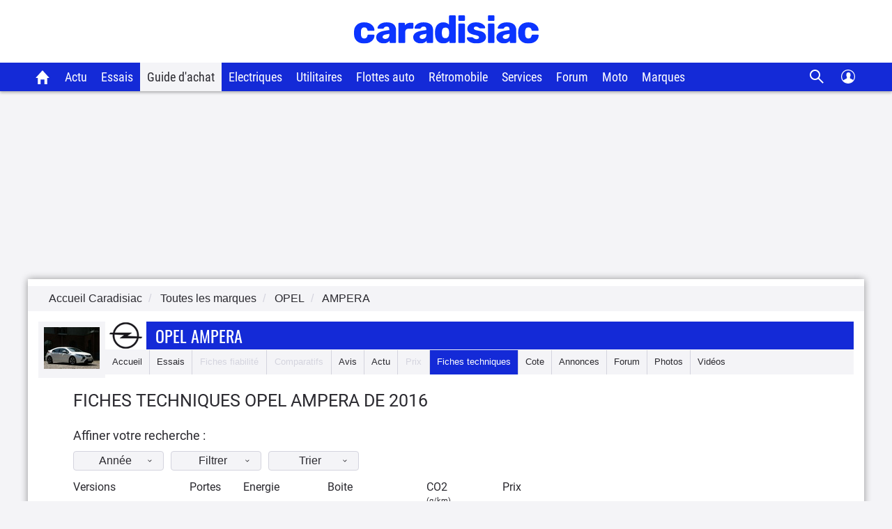

--- FILE ---
content_type: text/html; charset=UTF-8
request_url: https://www.caradisiac.com/fiches-techniques/modele--opel-ampera/
body_size: 18069
content:
<!doctype html><html lang="fr">
<!--DEBUT_FRAGMENT_HEAD--><head>
<meta http-equiv="Content-Type" content="text/html; charset=UTF-8">
<link rel="preload" href="https://static.caradisiac.com/img_site/svg/logos/logo-new-caradisiac.svg" as="image" type="image/svg+xml">
<link rel="preconnect" href="//static.hotjar.com">
<link rel="preconnect" href="//ressources.centraleauto.com">
<title>Fiches techniques Opel Ampera  millésime 2016.</title>
<meta name="description" content="Retrouvez toutes les fiches techniques Opel Ampera millésime 2016 : dimensions, motorisation, performances, consommation ainsi que l'ensemble des données constructeur.">
<meta name="robots" content="index,follow,max-snippet:-1,max-image-preview:large,max-video-preview:-1">
<meta name="author" content="Caradisiac.com">
<meta name="coverage" content="worldwide">
<meta name="viewport" content="width=device-width, initial-scale=1, maximum-scale=1">
<meta property="fb:admins" content="100001710620007">
<meta name="google-site-verification" content="g29467UIsLzySLNskSrtnOyeQ4kZIn5erxFzeNG0iQM">
<meta name="google-site-verification" content="M3tPqrrqqC_E7YKvKMyyQkgu3GXHlho2945altntcwQ">
<meta name="ahrefs-site-verification" content="acea747114c2d6e0940f55baae1c65b928b10111028d61e58b71d7b57a84411a">
<meta name="referrer" content="unsafe-url">
<meta name="apple-itunes-app" content="app-id=559505394">
<meta name="google-play-app" content="app-id=fr.carboatmedia.caradisiac">
<meta name="msvalidate.01" content="07BACEA404E25CE3BD521E584445F300">
<link rel="apple-touch-icon" sizes="57x57" href="https://static.caradisiac.com/img_site/favicon/apple-touch-icon-57x57.png">
<link rel="apple-touch-icon" sizes="114x114" href="https://static.caradisiac.com/img_site/favicon/apple-touch-icon-114x114.png">
<link rel="apple-touch-icon" sizes="72x72" href="https://static.caradisiac.com/img_site/favicon/apple-touch-icon-72x72.png">
<link rel="apple-touch-icon" sizes="144x144" href="https://static.caradisiac.com/img_site/favicon/apple-touch-icon-144x144.png">
<link rel="apple-touch-icon" sizes="60x60" href="https://static.caradisiac.com/img_site/favicon/apple-touch-icon-60x60.png">
<link rel="apple-touch-icon" sizes="120x120" href="https://static.caradisiac.com/img_site/favicon/apple-touch-icon-120x120.png">
<link rel="apple-touch-icon" sizes="76x76" href="https://static.caradisiac.com/img_site/favicon/apple-touch-icon-76x76.png">
<link rel="apple-touch-icon" sizes="152x152" href="https://static.caradisiac.com/img_site/favicon/apple-touch-icon-152x152.png">
<link rel="apple-touch-icon" sizes="180x180" href="https://static.caradisiac.com/img_site/favicon/apple-touch-icon-180x180.png">
<link rel="icon" type="image/png" href="https://static.caradisiac.com/img_site/favicon/favicon-192x192.png" sizes="192x192">
<link rel="icon" type="image/png" href="https://static.caradisiac.com/img_site/favicon/favicon-160x160.png" sizes="160x160">
<link rel="icon" type="image/png" href="https://static.caradisiac.com/img_site/favicon/favicon-96x96.png" sizes="96x96">
<link rel="icon" type="image/png" href="https://static.caradisiac.com/img_site/favicon/favicon-16x16.png" sizes="16x16">
<link rel="icon" type="image/png" href="https://static.caradisiac.com/img_site/favicon/favicon-32x32.png" sizes="32x32">
<meta name="msapplication-TileColor" content="#da532c">
<meta name="msapplication-TileImage" content="https://static.caradisiac.com/img_site/favicon/mstile-144x144.png">
<link rel="preload" as="font" href="https://static.caradisiac.com/fonts/RobotoCondensed-Regular.woff2" crossorigin="crossorigin">
<link rel="preload" as="font" href="https://static.caradisiac.com/fonts/Roboto-Regular.woff2" crossorigin="crossorigin">
<link rel="preload" as="font" href="https://static.caradisiac.com/fonts/Roboto-Medium.woff2" crossorigin="crossorigin">
<link rel="preload" as="font" href="https://static.caradisiac.com/fonts/Oswald-Light.woff2" crossorigin="crossorigin">
<link rel="preload" as="font" href="https://static.caradisiac.com/fonts/Oswald-Regular.woff2" crossorigin="crossorigin">
<link rel="preload" as="font" href="https://static.caradisiac.com/fonts/Oswald-Bold.woff2" crossorigin="crossorigin">
<link rel="stylesheet" type="text/css" href="https://static.caradisiac.com/css/reset.css?v=fda17a4f6bb8f1721e14dd8f7085bd7a">
<link rel="stylesheet" type="text/css" href="https://static.caradisiac.com/css/grid.css?v=fda17a4f6bb8f1721e14dd8f7085bd7a">
<link rel="stylesheet" type="text/css" href="https://static.caradisiac.com/css/helpers.css?v=fda17a4f6bb8f1721e14dd8f7085bd7a">
<link rel="stylesheet" type="text/css" href="https://static.caradisiac.com/css/custom.css?v=fda17a4f6bb8f1721e14dd8f7085bd7a">
<link rel="stylesheet" type="text/css" href="https://static.caradisiac.com/css/custom_tablet.css?v=fda17a4f6bb8f1721e14dd8f7085bd7a" media="screen and (min-width: 768px)">
<link rel="stylesheet" type="text/css" href="https://static.caradisiac.com/css/custom_desktop.css?v=fda17a4f6bb8f1721e14dd8f7085bd7a" media="screen and (min-width: 992px)">
<link rel="stylesheet" type="text/css" href="https://static.caradisiac.com/css/header.css?v=fda17a4f6bb8f1721e14dd8f7085bd7a">
<script type="text/javascript">
					var uA = window.navigator.userAgent;
					if (uA === '9dbbb847-51bf-4752-a870-72dffa1d953d') {
						var uA_by_T  =  'Tréo' ;
					}
					if(typeof uA_by_T === 'undefined'){
						window.gdprAppliesGlobally=false;(function(){function n(e){if(!window.frames[e]){if(document.body&&document.body.firstChild){var t=document.body;var r=document.createElement("iframe");r.style.display="none";r.name=e;r.title=e;t.insertBefore(r,t.firstChild)}else{setTimeout(function(){n(e)},5)}}}function e(r,a,o,c,d){function e(e,t,r,n){if(typeof r!=="function"){return}if(!window[a]){window[a]=[]}var i=false;if(d){i=d(e,n,r)}if(!i){window[a].push({command:e,version:t,callback:r,parameter:n})}}e.stub=true;e.stubVersion=2;function t(n){if(!window[r]||window[r].stub!==true){return}if(!n.data){return}var i=typeof n.data==="string";var e;try{e=i?JSON.parse(n.data):n.data}catch(t){return}if(e[o]){var a=e[o];window[r](a.command,a.version,function(e,t){var r={};r[c]={returnValue:e,success:t,callId:a.callId};if(n.source){n.source.postMessage(i?JSON.stringify(r):r,"*")}},a.parameter)}}if(typeof window[r]!=="function"){window[r]=e;if(window.addEventListener){window.addEventListener("message",t,false)}else{window.attachEvent("onmessage",t)}}}e("__tcfapi","__tcfapiBuffer","__tcfapiCall","__tcfapiReturn");n("__tcfapiLocator");(function(e,t){var r=document.createElement("link");r.rel="preconnect";r.as="script";var n=document.createElement("link");n.rel="dns-prefetch";n.as="script";var i=document.createElement("link");i.rel="preload";i.as="script";var a=document.createElement("script");a.id="spcloader";a.type="text/javascript";a["async"]=true;a.charset="utf-8";var o="https://sdk.privacy-center.org/"+e+"/loader.js?target_type=notice&target="+t;if(window.didomiConfig&&window.didomiConfig.user){var c=window.didomiConfig.user;var d=c.country;var s=c.region;if(d){o=o+"&country="+d;if(s){o=o+"&region="+s}}}r.href="https://sdk.privacy-center.org/";n.href="https://sdk.privacy-center.org/";i.href=o;a.src=o;var f=document.getElementsByTagName("script")[0];f.parentNode.insertBefore(r,f);f.parentNode.insertBefore(n,f);f.parentNode.insertBefore(i,f);f.parentNode.insertBefore(a,f)})("ceb797d3-a539-4bef-bdb4-3349fc676025","GMffhARK")})();						
					}
				</script><script type="text/javascript" src="https://static.caradisiac.com/javascript/smarttag_391133.js?v=fda17a4f6bb8f1721e14dd8f7085bd7a"></script><script type="text/javascript" src="https://static.caradisiac.com/javascript/head/jquery-3.7.1.min.js?v=fda17a4f6bb8f1721e14dd8f7085bd7a"></script><script type="text/javascript" src="https://static.caradisiac.com/javascript/header.js?v=fda17a4f6bb8f1721e14dd8f7085bd7a"></script><link rel="next" href="https://www.caradisiac.com/fiches-techniques/modele--opel-ampera/2016/?page=2">
<link rel="canonical" href="https://www.caradisiac.com/fiches-techniques/modele--opel-ampera/2016/">
<link href="https://static.caradisiac.com/css/detail-fichetech.css?v=fda17a4f6bb8f1721e14dd8f7085bd7a" type="text/css" rel="stylesheet">
<script type="text/javascript" src="https://static.caradisiac.com/javascript/owl.carousel.221.min.js?v=fda17a4f6bb8f1721e14dd8f7085bd7a"></script><script type="text/javascript">
					
							const cookieDomainName = ".caradisiac.com";
							const cookieHotjarNumberVisitsName = "hotjar_number_visits";

							window.pageVues = Number(getCookie(cookieHotjarNumberVisitsName)) || 0;
							window.pageVues++;
							setCookie(cookieHotjarNumberVisitsName, window.pageVues, {
								domain: cookieDomainName,
								path: "/"
							});
					
				</script><script type="text/javascript">
					var host_cara='https://www.caradisiac.com';

					
					// Variables tracking
					var xtn2       = '33';
					var xtsite     = '391133';
					var xtsite_used     = '391133';
					var xtpage     = 'listingVersions::opel::listing-modele--opel-ampera';
					var id_page    = 'ListingVersions';
					var id_context = 'FICHE_TECHNIQUE';
					

					
					var page_pub='FichesTechniques-ListingFichesTechniques';
					
					var verticale=["auto"];
					
					var marq=["opel"];
						
					var model=["ampera"];
					var modcom=["ampera"];
					var rub=[""];
					var ssrub=[""];
					var autre=["ampera"];
					var energie=["8"];
					var categorie=["42"];
					var partenaire=[""];
					var article=[""];
	


        var xtpage        = 'listingVersions::opel::listing-modele--opel-ampera';
        var xiti_chapters = xtpage.split('::');

        var xt_pagetype = '6-8-13';


        
        var tc_vars = { 
            'brand': ['Opel'],
            'model': ['Ampera'],
            'modelComm': ['Ampera'],
            'categoryId': ['42'],
            'categoryLabel': ['Grande Berline'],
            'section': [],
            'sectionUrl': [],            
            'subSection': [],
            'subSectionUrl': [],
            'tag': [],
            'autres': ['Ampera',], 
            'energy': ['8'],
            'gearbox': "",
            'doors': "",
            'year': "",
            'verticale': "auto",
            'artAuthor': "''",
            'artDate': '',
            'artNbPage': '',
            'artCurrentPage': '',
            'artType': "",
            'artSubType': "",
            'artNbPhotosPortfolio': '',
            'artVideoCara': "0",
            'userId': "",
            'barreType': "BarreModeleCom",            
            'troq_id': "6556549-d12cbd4c5b0a191616e8b42b7ea40ee0",
            'xtsite': "391133",
            'xtsite_used': "391133",          
            'X9': "0",
            'at_internet_cookie_domain' : ".caradisiac.com",
            'isMember'                  : false,
            'pagesView'                 : Number(pageVues),
            'xitiSd': "logs13",
            'xtn2': "33",
            'pageType': 'FICHE_TECHNIQUE',
            'xtpage': "listingVersions::opel::listing-modele--opel-ampera",
            'xitiPageId'                : id_page,
            'xitiPageName'              : xiti_chapters.pop(),
            'chapter1'                  : xiti_chapters[0],
            'chapter2'                  : xiti_chapters[1],
            'chapter3'                  : xiti_chapters[2],
        };


        var userSession = localStorage.getItem('user');
        var userParsed = JSON.parse(userSession);
        if(userParsed && typeof userParsed === 'object'){
            if (userParsed.correlation_id) {
                tc_vars.userId = userParsed.correlation_id;
            }
            if (userParsed.id) {
                tc_vars.isMember = true;
            }
        }
        
    
					var IP_CLIENT = '18.223.131.216, 64.252.77.85';
					var tempsInterstitiel = '';
					var formDepotAvis = '';
					var megamenuTarget_xiti = 'N';
			</script><script type="text/javascript" src="https://cdn.tagcommander.com/7280/tc_caradisiac30_20.js?v=fda17a4f6bb8f1721e14dd8f7085bd7a"></script><script type="text/javascript" src="https://static.caradisiac.com/javascript/tools/SearchVe.js?v=fda17a4f6bb8f1721e14dd8f7085bd7a"></script><script type="text/javascript" src="https://static.caradisiac.com/javascript/newsletter/register.js?v=fda17a4f6bb8f1721e14dd8f7085bd7a"></script><noscript>Votre navigateur ne supporte pas le code JavaScript.</noscript>
</head>
<!--FIN_FRAGMENT_HEAD--><body>
<!--DEBUT_FRAGMENT_HEADER--><script xmlns="http://www.w3.org/1999/xhtml" type="text/javascript" defer>
    
        var userSession = new UserSession('user');
        var userInfo = userSession.get();
        var user = null;
        var pseudoRewrite = null;

        if (!userInfo) {
          userSession.init()
            .then(function (userInfo) {
              user = new User(userInfo);
               populateUser(user);
            }).catch(function (error) {
              populateUser(user);
            });
        } else if(!User.getToken()) {
          User.logout(userSession);
        } else {
          user = new User(userInfo);
          populateUser(user);
        }

        $(function() {
          $('.infosUtilisateurDeconnect').on('click', function (e) {
            e.preventDefault();

            User.logout(userSession);
          });
        });
    
		</script><div xmlns="http://www.w3.org/1999/xhtml" id="header-cara" class="header-cara"><a href="https://www.caradisiac.com/" title="Logo Caradisiac"><img src="https://static.caradisiac.com/img_site/svg/logos/logo-new-caradisiac.svg" width="265" height="41" class="logo-cara" alt="Logo Caradisiac" as="image" onclick="return xt_click(this, 'C', xtn2, 'XTC_Header_LogoCaradisiac', 'N');"></img></a><span href="javascript:void(0)" class="picto burger floatL"> </span><span href="javascript:void(0)" class="picto close floatL"> </span><span href="javascript:void(0)" class="picto search floatR"> </span><span href="javascript:void(0)" class="picto close-search floatR"> </span><div id="stickyNavJS" class="nav"><div class="navbar"><div class="dropdown home"><button class="dropbtn"><a href="https://www.caradisiac.com/" onclick="return xt_click(this, 'C', xtn2, 'XTC_Header_OngletAccueil', 'N');" title="Accueil Caradisiac"></a></button></div><div class="dropdown actu"><button class="dropbtn" onclick="return xt_click(this, 'C', xtn2, 'XTC_Header_OngletActu', 'action');">Actu</button><div class="dropdown-content"><div class="row"><div class="column list"><p class="title-menu">Toute l'actu Caradisiac</p><a href="https://www.caradisiac.com/actualite/toute-l-actu-auto/" onclick="return xt_click(this, 'C', xtn2, 'XTC_Header_OngletActu_Filactu', 'N');" title="Fil d’actu">Fil d’actualités</a><a href="https://www.caradisiac.com/photo/" onclick="return xt_click(this, 'C', xtn2, 'XTC_Header_OngletActu_Photos', 'N');" title="Photos">Photos</a><a href="https://www.caradisiac.com/video/" onclick="return xt_click(this, 'C', xtn2, 'XTC_Header_OngletActu_Videos', 'N');" title="Vidéos">Vidéos</a><a href="https://www.caradisiac.com/actualite--moto/" onclick="return xt_click(this, 'C', xtn2, 'XTC_Header_OngletActu_Moto', 'N');" title="Actu moto">Actu moto</a></div><div class="column megaMenu-left"><p class="title-menu JS_actu_titleL"></p><div class="article JS_actu_artL"></div></div><div class="column megaMenu-right"><p class="title-menu JS_actu_titleR"></p><div class="article JS_actu_artR"></div></div></div></div></div><div class="dropdown essai"><button class="dropbtn" onclick="return xt_click(this, 'C', xtn2, 'XTC_Header_OngletEssais', 'action');">Essais</button><div class="dropdown-content"><div class="row"><div class="column list"><div class="column-2"><a href="https://www.caradisiac.com/essai-auto/" onclick="return xt_click(this, 'C', xtn2, 'XTC_Header_OngletEssais_TousLesEssais', 'N');" title="Tous les essais">Tous les essais</a><a href="https://www.caradisiac.com/virees-caradisiac/" onclick="return xt_click(this, 'C', xtn2, 'XTC_Header_OngletEssais_/vireesCaradisiac/', 'N');" title="Les virées Caradisiac">Les virées Caradisiac</a><a href="https://www.caradisiac.com/comparatif/" onclick="return xt_click(this, 'C', xtn2, 'XTC_Header_OngletEssais_TousLesComparatifs', 'N');" title="Tous les Comparatifs">Tous les comparatifs</a></div><p class="title-menu">Essais par catégories</p><div class="column-2"><a href="https://www.caradisiac.com/voiture--citadine/essai/" onclick="return xt_click(this, 'C', xtn2, 'XTC_Header_OngletEssais_Citadines', 'N');" title="Citadines">Citadines</a><a href="https://www.caradisiac.com/voiture--moyenne-berline/essai/" onclick="return xt_click(this, 'C', xtn2, 'XTC_Header_OngletEssais_Moyennesberlines', 'N');" title="Moyennes berlines">Moyennes berlines</a><a href="https://www.caradisiac.com/voiture--grande-berline/essai/" onclick="return xt_click(this, 'C', xtn2, 'XTC_Header_OngletEssais_Grandesberlines', 'N');" title="Grandes berlines">Grandes berlines</a><a href="https://www.caradisiac.com/voiture--break/essai/" onclick="return xt_click(this, 'C', xtn2, 'XTC_Header_OngletEssais_Breaks', 'N');" title="Breaks">Breaks</a><a href="https://www.caradisiac.com/voiture--monospace/essai/" onclick="return xt_click(this, 'C', xtn2, 'XTC_Header_OngletEssais_Monospaces', 'N');" title="Monospaces">Monospaces</a><a href="https://www.caradisiac.com/voiture--4x4/essai/" onclick="return xt_click(this, 'C', xtn2, 'XTC_Header_OngletEssais_4x4', 'N');" title="4x4, SUV et crossovers">4x4, SUV et crossovers</a><a href="https://www.caradisiac.com/voiture--coupe/essai/" onclick="return xt_click(this, 'C', xtn2, 'XTC_Header_OngletEssais_Coupes', 'N');" title="Coupés">Coupés</a><a href="https://www.caradisiac.com/voiture--cabriolet/essai/" onclick="return xt_click(this, 'C', xtn2, 'XTC_Header_OngletEssais_Cabriolets', 'N');" title="Cabriolets">Cabriolets</a><a href="https://www.caradisiac.com/essai-voitures-hybrides/" onclick="return xt_click(this, 'C', xtn2, 'XTC_Header_OngletEssais_VoituresHybrides', 'N');" title="Voitures hybrides">Voitures hybrides</a><a href="https://www.caradisiac.com/essai-voitures-electriques/" onclick="return xt_click(this, 'C', xtn2, 'XTC_Header_OngletEssais_VoituresElectriques', 'N');" title="Voitures électriques">Voitures électriques</a><a href="https://www.caradisiac.com/voiture--pick-up/essai/" onclick="return xt_click(this, 'C', xtn2, 'XTC_Header_OngletEssais_Pickup', 'N');" title="Pick-up">Pick-up</a><a href="https://www.caradisiac.com/voiture--utilitaire/essai/" onclick="return xt_click(this, 'C', xtn2, 'XTC_Header_OngletEssais_Utilitaires', 'N');" title="Utilitaires">Utilitaires</a><a href="https://www.caradisiac.com/essai-moto/" onclick="return xt_click(this, 'C', xtn2, 'XTC_Header_OngletEssais_Motos', 'N');" title="Motos">Motos</a></div></div><div class="column megaMenu-left"><p class="title-menu JS_essai_titleL"></p><div class="article JS_essai_artL"></div></div><div class="column megaMenu-right"><p class="title-menu JS_essai_titleR"></p><div class="article JS_essai_artR"></div></div></div></div></div><div class="dropdown guide-achat"><button class="dropbtn active" onclick="return xt_click(this, 'C', xtn2, 'XTC_Header_OngletGuideAchat', 'action');">Guide d'achat</button><div class="dropdown-content"><div class="row"><div class="column list"><p class="title-menu">Tous les guides d'achat</p><a href="https://www.caradisiac.com/guide-achat-auto/" onclick="return xt_click(this, 'C', xtn2, 'XTC_Header_OngletGuideAchat_Accueil', 'N');" title="Accueil guide d'achat">Accueil</a><a href="https://www.caradisiac.com/guide-achat/" onclick="return xt_click(this, 'C', xtn2, 'XTC_Header_OngletGuideAchat_AchatNeuf', 'N');" title="Guide d'achat neuf">Guide d'achat neuf</a><a href="https://www.caradisiac.com/avis/" onclick="return xt_click(this, 'C', xtn2, 'XTC_Header_OngletGuideAchat_AvisProprietaires', 'N');" title="Avis de propriétaires">Avis de propriétaires</a><a href="https://www.caradisiac.com/fiches-techniques/" onclick="return xt_click(this, 'C', xtn2, 'XTC_Header_OngletGuideAchat_Fichestechniques', 'N');" title="Fiches techniques">Fiches techniques</a><a href="https://www.caradisiac.com/fiche-fiabilite/" onclick="return xt_click(this, 'C', xtn2, 'XTC_Header_OngletGuideAchat_Fichesfiabilite', 'N');" title="Fiches fiabilité">Fiches fiabilité</a><a href="https://www.caradisiac.com/guide-promo/" onclick="return xt_click(this, 'C', xtn2, 'XTC_Header_OngletGuideAchat_GuidePromoConstructeurs', 'N');" title="Promos des constructeurs">Promos des constructeurs</a><a href="https://www.caradisiac.com/actualite--flottes-auto/" onclick="return xt_click(this, 'C', xtn2, 'XTC_Header_OngletGuideAchat_VoituresDeFonction', 'N');" title="Flottes auto">Flottes auto</a></div><div class="column megaMenu-left"><p class="title-menu JS_guide_titleL"></p><div class="article JS_guide_artL"></div></div><div class="column megaMenu-right"><p class="title-menu JS_guide_titleR"></p><div class="article JS_guide_artR"></div></div></div></div></div><div class="dropdown"><button class="dropbtn"><a href="https://www.caradisiac.com/actualite--ecologie--electricite/" onclick="return xt_click(this, 'C', xtn2, 'XTC_Header_OngletElectriques', 'N');" title="Véhicules électriques">Electriques</a></button></div><div class="dropdown"><button class="dropbtn"><a href="https://www.caradisiac.com/voiture--utilitaire/" onclick="return xt_click(this, 'C', xtn2, 'XTC_Header_OngletUtilitaires', 'N');" title="Véhicules Utilitaires">Utilitaires</a></button></div><div class="dropdown"><button class="dropbtn"><a href="https://www.caradisiac.com/actualite--flottes-auto/" onclick="return xt_click(this, 'C', xtn2, 'XTC_Header_OngletFlottesAuto', 'N');" title="Flottes auto">Flottes auto</a></button></div><div class="dropdown"><button class="dropbtn"><a href="https://www.caradisiac.com/actualite--evenements--retromobile/" onclick="return xt_click(this, 'C', xtn2, 'XTC_Header_OngletRetromobile', 'N');" title="Toute l'actualité Rétromobile 2023 sur Caradisiac">Rétromobile</a></button></div><div class="dropdown"><button class="dropbtn" onclick="return xt_click(this, 'C', xtn2, 'XTC_Header_OngletServicesConseils', 'action');">Services</button><div class="dropdown-content"><div class="row"><div class="column list"><p class="title-menu">Les services Caradisiac</p><a href="https://www.axa.fr/assurance-auto/media/devis-tarifexpress-lacentrale.html?utm_source=lacentrale&amp;utm_medium=partenariat&amp;utm_campaign=AO_AUT_PAR_CARADISIAC_LIENSERVICE_DES" target="_blank" onclick="return xt_click(this, 'C', xtn2, 'XTC_Header_OngletServicesConseils_AssuranceAuto', 'N');" title="Assurance auto">Assurance auto</a><a href="https://digital.santanderconsumer.fr/Pretpersonnel/SimulationBanner?PointOfSaleGuid=ca4451d7-af99-47c5-8452-7c116f616e0b" target="_blank" onclick="return xt_click(this, 'C', xtn2, 'XTC_Header_OngletServicesConseils_CreditAuto', 'N');" title="Crédit auto">Crédit auto</a><a href="https://www.lacentrale.fr/lacote_origine.php" target="_blank" onclick="return xt_click(this, 'C', xtn2, 'XTC_Header_OngletServicesConseils_CoteAuto', 'N');" title="Cote auto">Cote auto</a></div><div class="column list"><p class="title-menu">Conseils</p><a href="https://www.caradisiac.com/conseils/" onclick="return xt_click(this, 'C', xtn2, 'XTC_Header_OngletServicesConseils_Home', 'N');" title="Accueil conseils">Tous nos conseils</a><a href="https://www.caradisiac.com/conseils/acheter-une-voiture/" onclick="return xt_click(this, 'C', xtn2, 'XTC_Header_OngletServicesConseils_Achat', 'N');" title="Acheter une voiture">Acheter une voiture</a><a href="https://www.caradisiac.com/conseils/vendre-sa-voiture/" onclick="return xt_click(this, 'C', xtn2, 'XTC_Header_OngletServicesConseils_Vente', 'N');" title="Vendre sa voiture">Vendre sa voiture</a><a href="https://www.caradisiac.com/conseils/assurance-auto/" onclick="return xt_click(this, 'C', xtn2, 'XTC_Header_OngletServicesConseils_Assurance', 'N');" title="Assurance">Assurance auto</a><a href="https://www.caradisiac.com/conseils/financement-auto/" onclick="return xt_click(this, 'C', xtn2, 'XTC_Header_OngletServicesConseils_Financement', 'N');" title="Financement">Financement auto</a><a href="https://www.caradisiac.com/conseils/securite-routiere/" onclick="return xt_click(this, 'C', xtn2, 'XTC_Header_OngletServicesConseils_SecuriteRoutiere', 'N');" title="Sécurité routière">Sécurité routière</a></div><div class="column list"><p class="title-menu">Entretien</p><a href="https://www.caradisiac.com/conseils/entretien-pneus/" onclick="return xt_click(this, 'C', xtn2,'XTC_Header_OngletServicesConseils_EntretienPneus', 'N');" title="Entretien - pneus">Pneus</a><a href="https://www.caradisiac.com/conseils/entretien-freins/" onclick="return xt_click(this, 'C', xtn2, 'XTC_Header_OngletServicesConseils_EntretienFreins', 'N');" title="Entretien - freins">Freins</a><a href="https://www.caradisiac.com/conseils/entretien-nettoyage/" onclick="return xt_click(this, 'C', xtn2, 'XTC_Header_OngletServicesConseils_EntretienNettoyage', 'N');" title="Entretien - nettoyage">Nettoyage</a><a href="https://www.caradisiac.com/conseils/entretien-mecanique/" onclick="return xt_click(this, 'C', xtn2, 'XTC_Header_OngletServicesConseils_EntretienMecanique', 'N');" title="Entretien - mécanique">Mécanique</a><a href="https://www.caradisiac.com/conseils/entretien-revision/" onclick="return xt_click(this, 'C', xtn2, 'XTC_Header_OngletServicesConseils_EntretienRevision', 'N');" title="Entretien - révision">Révision / Contrôle</a></div></div></div></div><div class="dropdown"><button class="dropbtn" onclick="return xt_click(this, 'C', xtn2, 'XTC_Header_OngletForum', 'action');">Forum</button><div class="dropdown-content"><div class="row"><div class="column list forum"><p class="title-menu">Les forums</p><div class="column-3"><a href="https://forum-auto.caradisiac.com/" onclick="return xt_click(this, 'C', xtn2, 'XTC_Header_OngletForum_Accueil', 'N');" title="Accueil Forum"><span class="pictoContainer"><span class="svg-fa_index svg-fa_index-dims"> </span></span><span class="txt">Accueil</span></a><a href="https://forum-auto.caradisiac.com/forum/1639-aide/" onclick="return xt_click(this, 'C', xtn2, 'XTC_Header_OngletForum_Aide', 'N');" title="Aide"><span class="pictoContainer"><span class="svg-fa_aide svg-fa_aide-dims"> </span></span><span class="txt">Aide</span></a><a href="https://forum-auto.caradisiac.com/forum/235-marques/" onclick="return xt_click(this, 'C', xtn2, 'XTC_Header_OngletForum_Marques', 'N');" title="Marques"><span class="pictoContainer"><span class="svg-fa_marques svg-fa_marques-dims"> </span></span><span class="txt">Marques</span></a><a href="https://forum-auto.caradisiac.com/forum/1449-pratique/" onclick="return xt_click(this, 'C', xtn2, 'XTC_Header_OngletForum_Pratique', 'N');" title="Pratique"><span class="pictoContainer"><span class="svg-fa_pratique svg-fa_pratique-dims"> </span></span><span class="txt">Pratique</span></a><a href="https://forum-auto.caradisiac.com/forum/1380-collection/" onclick="return xt_click(this, 'C', xtn2, 'XTC_Header_OngletForum_Collections', 'N');" title="Collections"><span class="pictoContainer"><span class="svg-fa_collections svg-fa_collections-dims"> </span></span><span class="txt">Collections</span></a><a href="https://forum-auto.caradisiac.com/forum/1325-sport/" onclick="return xt_click(this, 'C', xtn2, 'XTC_Header_OngletForum_Sport', 'N');" title="Sport"><span class="pictoContainer"><span class="svg-fa_sport svg-fa_sport-dims"> </span></span><span class="txt">Sport</span></a><a href="https://forum-auto.caradisiac.com/forum/1272-technique/" onclick="return xt_click(this, 'C', xtn2, 'XTC_Header_OngletForum_Technique', 'N');" title="Technique"><span class="pictoContainer"><span class="svg-fa_technique svg-fa_technique-dims"> </span></span><span class="txt">Technique</span></a><a href="https://forum-auto.caradisiac.com/forum/996-tuning/" onclick="return xt_click(this, 'C', xtn2, 'XTC_Header_OngletForum_Tuning', 'N');" title="Tuning"><span class="pictoContainer"><span class="svg-fa_tuning svg-fa_tuning-dims"> </span></span><span class="txt">Tuning</span></a><a href="https://forum-auto.caradisiac.com/forum/1086-les-clubs/" onclick="return xt_click(this, 'C', xtn2, 'XTC_Header_OngletForum_Clubs', 'N');" title="Les clubs"><span class="pictoContainer"><span class="svg-fa_les_clubs svg-fa_les_clubs-dims"> </span></span><span class="txt">Les clubs</span></a><a href="https://forum-auto.caradisiac.com/forum/3-motos/" onclick="return xt_click(this, 'C', xtn2, 'XTC_Header_OngletForum_Motos', 'N');" title="Motos"><span class="pictoContainer"><span class="svg-fa_motos svg-fa_motos-dims"> </span></span><span class="txt">Motos</span></a><a href="https://forum-auto.caradisiac.com/forum/1207-scooters/" onclick="return xt_click(this, 'C', xtn2, 'XTC_Header_OngletForum_Scooters', 'N');" title="Scooters"><span class="pictoContainer"><span class="svg-fa_scooters svg-fa_scooters-dims"> </span></span><span class="txt">Scooters</span></a><a href="https://forum-auto.caradisiac.com/forum/1547-bateaux/" onclick="return xt_click(this, 'C', xtn2, 'XTC_Header_OngletForum_Bateaux', 'N');" title="Bateaux"><span class="pictoContainer"><span class="svg-fa_bateaux svg-fa_bateaux-dims"> </span></span><span class="txt">Bateaux</span></a></div></div></div></div></div><div class="dropdown"><button class="dropbtn"><a href="https://www.caradisiac.com/actualite--moto/" onclick="return xt_click(this, 'C', xtn2, 'XTC_Header_OngletMoto', 'N');" title="Caradisiac Moto">Moto</a></button></div><div class="dropdown"><button class="dropbtn" onclick="return xt_click(this, 'C', xtn2, 'XTC_Header_OngletMarque', 'action');">Marques</button><div class="dropdown-content"><div class="row"><div class="column list top-brand"><p class="title-menu">Top marques</p><a href="https://www.caradisiac.com/auto--audi/" onclick="return xt_click(this, 'C', xtn2, 'XTC_Header_OngletMarque_Audi', 'N');" title="Tout sur Audi">Audi</a><a href="https://www.caradisiac.com/auto--bmw/" onclick="return xt_click(this, 'C', xtn2, 'XTC_Header_OngletMarque_BMW', 'N');" title="Tout sur BMW">BMW</a><a href="https://www.caradisiac.com/auto--citroen/" onclick="return xt_click(this, 'C', xtn2, 'XTC_Header_OngletMarque_Citroen', 'N');" title="Tout sur Citroën">Citroën</a><a href="https://www.caradisiac.com/auto--ford/" onclick="return xt_click(this, 'C', xtn2, 'XTC_Header_OngletMarque_Ford', 'N');" title="Tout sur Ford">Ford</a><a href="https://www.caradisiac.com/auto--mercedes/" onclick="return xt_click(this, 'C', xtn2, 'XTC_Header_OngletMarque_Mercedes', 'N');" title="Tout sur Mercedes">Mercedes</a><a href="https://www.caradisiac.com/auto--peugeot/" onclick="return xt_click(this, 'C', xtn2, 'XTC_Header_OngletMarque_Peugeot', 'N');" title="Tout sur Peugeot">Peugeot</a><a href="https://www.caradisiac.com/auto--renault/" onclick="return xt_click(this, 'C', xtn2, 'XTC_Header_OngletMarque_Renault', 'N');" title="Tout sur Renault">Renault</a><a href="https://www.caradisiac.com/auto--volkswagen/" onclick="return xt_click(this, 'C', xtn2, 'XTC_Header_OngletMarque_Volkswagen', 'N');" title="Tout sur Volkswagen">Volkswagen</a></div><div class="column list all-brand"><p class="title-menu">Toutes les marques</p><div class="column-5"><a href="https://www.caradisiac.com/auto--alfa-romeo/" onclick="return xt_click(this, 'C', xtn2, 'XTC_Header_OngletMarque_AlfaRomeo', 'N');" title="Tout sur Alfa Romeo">Alfa Romeo</a><a href="https://www.caradisiac.com/auto--aston-martin/" onclick="return xt_click(this, 'C', xtn2, 'XTC_Header_OngletMarque_AstonMartin', 'N');" title="Tout sur Aston Martin">Aston Martin</a><a href="https://www.caradisiac.com/auto--audi/" onclick="return xt_click(this, 'C', xtn2, 'XTC_Header_OngletMarque_Audi', 'N');" title="Tout sur Audi">Audi</a><a href="https://www.caradisiac.com/auto--bmw/" onclick="return xt_click(this, 'C', xtn2, 'XTC_Header_OngletMarque_BMW', 'N');" title="Tout sur BMW">BMW</a><a href="https://www.caradisiac.com/auto--chevrolet/" onclick="return xt_click(this, 'C', xtn2, 'XTC_Header_OngletMarque_Chevrolet', 'N');" title="Tout sur Chevrolet">Chevrolet</a><a href="https://www.caradisiac.com/auto--citroen/" onclick="return xt_click(this, 'C', xtn2, 'XTC_Header_OngletMarque_Citroen', 'N');" title="Tout sur Citroën">Citroën</a><a href="https://www.caradisiac.com/auto--dacia/" onclick="return xt_click(this, 'C', xtn2, 'XTC_Header_OngletMarque_Dacia', 'N');" title="Tout sur Dacia">Dacia</a><a href="https://www.caradisiac.com/auto--ds/" onclick="return xt_click(this, 'C', xtn2, 'XTC_Header_OngletMarque_DS', 'N');" title="Tout sur DS">DS</a><a href="https://www.caradisiac.com/auto--ferrari/" onclick="return xt_click(this, 'C', xtn2, 'XTC_Header_OngletMarque_Ferrari', 'N');" title="Tout sur Ferrari">Ferrari</a><a href="https://www.caradisiac.com/auto--fiat/" onclick="return xt_click(this, 'C', xtn2, 'XTC_Header_OngletMarque_Fiat', 'N');" title="Tout sur Fiat">Fiat</a><a href="https://www.caradisiac.com/auto--ford/" onclick="return xt_click(this, 'C', xtn2, 'XTC_Header_OngletMarque_Ford', 'N');" title="Tout sur Ford">Ford</a><a href="https://www.caradisiac.com/auto--honda/" onclick="return xt_click(this, 'C', xtn2, 'XTC_Header_OngletMarque_Honda', 'N');" title="Tout sur Honda">Honda</a><a href="https://www.caradisiac.com/auto--hyundai/" onclick="return xt_click(this, 'C', xtn2, 'XTC_Header_OngletMarque_Hyundai', 'N');" title="Tout sur Hyundai">Hyundai</a><a href="https://www.caradisiac.com/auto--jaguar/" onclick="return xt_click(this, 'C', xtn2, 'XTC_Header_OngletMarque_Jaguar', 'N');" title="Tout sur Jaguar">Jaguar</a><a href="https://www.caradisiac.com/auto--jeep/" onclick="return xt_click(this, 'C', xtn2, 'XTC_Header_OngletMarque_Jeep', 'N');" title="Tout sur Jeep">Jeep</a><a href="https://www.caradisiac.com/auto--kia/" onclick="return xt_click(this, 'C', xtn2, 'XTC_Header_OngletMarque_Kia', 'N');" title="Tout sur Kia">Kia</a><a href="https://www.caradisiac.com/auto--lamborghini/" onclick="return xt_click(this, 'C', xtn2, 'XTC_Header_OngletMarque_Lamborghini', 'N');" title="Tout sur Lamborghini">Lamborghini</a><a href="https://www.caradisiac.com/auto--land-rover/" onclick="return xt_click(this, 'C', xtn2, 'XTC_Header_OngletMarque_LandRover', 'N');" title="Tout sur Land Rover">Land Rover</a><a href="https://www.caradisiac.com/auto--lexus/" onclick="return xt_click(this, 'C', xtn2, 'XTC_Header_OngletMarque_Lexus', 'N');" title="Tout sur Lexus">Lexus</a><a href="https://www.caradisiac.com/auto--maserati/" onclick="return xt_click(this, 'C', xtn2, 'XTC_Header_OngletMarque_Maserati', 'N');" title="Tout sur Maserati">Maserati</a><a href="https://www.caradisiac.com/auto--mazda/" onclick="return xt_click(this, 'C', xtn2, 'XTC_Header_OngletMarque_Mazda', 'N');" title="Tout sur Mazda">Mazda</a><a href="https://www.caradisiac.com/auto--mercedes/" onclick="return xt_click(this, 'C', xtn2, 'XTC_Header_OngletMarque_Mercedes', 'N');" title="Tout sur Mercedes">Mercedes</a><a href="https://www.caradisiac.com/auto--mini/" onclick="return xt_click(this, 'C', xtn2, 'XTC_Header_OngletMarque_Mini', 'N');" title="Tout sur Mini">Mini</a><a href="https://www.caradisiac.com/auto--mitsubishi/" onclick="return xt_click(this, 'C', xtn2, 'XTC_Header_OngletMarque_Mitsubishi', 'N');" title="Tout sur Mitsubishi">Mitsubishi</a><a href="https://www.caradisiac.com/auto--nissan/" onclick="return xt_click(this, 'C', xtn2, 'XTC_Header_OngletMarque_Nissan', 'N');" title="Tout sur Nissan">Nissan</a><a href="https://www.caradisiac.com/auto--opel/" onclick="return xt_click(this, 'C', xtn2, 'XTC_Header_OngletMarque_Opel', 'N');" title="Tout sur Opel">Opel</a><a href="https://www.caradisiac.com/auto--peugeot/" onclick="return xt_click(this, 'C', xtn2, 'XTC_Header_OngletMarque_Peugeot', 'N');" title="Tout sur Peugeot">Peugeot</a><a href="https://www.caradisiac.com/auto--porsche/" onclick="return xt_click(this, 'C', xtn2, 'XTC_Header_OngletMarque_Porsche', 'N');" title="Tout sur Porsche">Porsche</a><a href="https://www.caradisiac.com/auto--renault/" onclick="return xt_click(this, 'C', xtn2, 'XTC_Header_OngletMarque_Renault', 'N');" title="Tout sur Renault">Renault</a><a href="https://www.caradisiac.com/auto--seat/" onclick="return xt_click(this, 'C', xtn2, 'XTC_Header_OngletMarque_Seat', 'N');" title="Tout sur Seat">Seat</a><a href="https://www.caradisiac.com/auto--skoda/" onclick="return xt_click(this, 'C', xtn2, 'XTC_Header_OngletMarque_Skoda', 'N');" title="Tout sur Skoda">Skoda</a><a href="https://www.caradisiac.com/auto--smart/" onclick="return xt_click(this, 'C', xtn2, 'XTC_Header_OngletMarque_Smart', 'N');" title="Tout sur Smart">Smart</a><a href="https://www.caradisiac.com/auto--suzuki/" onclick="return xt_click(this, 'C', xtn2, 'XTC_Header_OngletMarque_Suzuki', 'N');" title="Tout sur Suzuki">Suzuki</a><a href="https://www.caradisiac.com/auto--tesla/" onclick="return xt_click(this, 'C', xtn2, 'XTC_Header_OngletMarque_Tesla', 'N');" title="Tout sur Tesla">Tesla</a><a href="https://www.caradisiac.com/auto--toyota/" onclick="return xt_click(this, 'C', xtn2, 'XTC_Header_OngletMarque_Toyota', 'N');" title="Tout sur Toyota">Toyota</a><a href="https://www.caradisiac.com/auto--volkswagen/" onclick="return xt_click(this, 'C', xtn2, 'XTC_Header_OngletMarque_Volkswagen', 'N');" title="Tout sur Volkswagen">Volkswagen</a><a href="https://www.caradisiac.com/auto--volvo/" onclick="return xt_click(this, 'C', xtn2, 'XTC_Header_OngletMarque_Volvo', 'N');" title="Tout sur Volvo">Volvo</a><a href="https://www.caradisiac.com/constructeurs--automobiles/" onclick="return xt_click(this, 'C', xtn2, 'XTC_Header_OngletMarque_ToutesLesMarques', 'N');" title="accéder à tous les constructeurs automobiles">Toutes les marques »</a></div></div></div></div></div><div id="user"><div id="authentified" class="authentified userAuthentified" style="display:none"><div class="dropdown userLink connected"><div class="dropbtn"><div class="avatar JS_userAvatar"><img loading="lazy" alt=""></img><span class="totalResults badge"></span></div></div><div class="dropdown-content"><div class="row"><div class="userInfos"><ul class="user-menu-icons"><li class=""><a href="https://forum-auto.caradisiac.com/notifications/" target="_blank" title="Notifications" onclick="return xt_click(this, 'C', xtn2 , 'XTC_Header_Membre_BarreNotif-notifications', 'S');"><i class="fa icon-fa-bell"> </i><span class="newNotifCount badge"></span></a></li><li class=""><a href="https://forum-auto.caradisiac.com/messenger/" target="_blank" title="Messages" onclick="return xt_click(this, 'C', xtn2 , 'XTC_Header_Membre_BarreNotif-MessagesPrives', 'S');"><i class="fa icon-fa-enveloppe"> </i><span class="newMessageCount badge"></span></a></li></ul><div class="avatar"><div id="exist" class="JS_profil" style="display:none"><a href="" class="JS_userAvatar" rel="nofollow" title="Consulter le profil de " onclick="return xt_click(this, 'C',xtn2,id_context+'::'+id_page+'::Header_Membre_Avatar_XTC', 'N');"><img loading="lazy" src="" alt="avatar"></img></a></div><div id="unexist" style="display:none"><img loading="lazy" src="https://static.caradisiac.com/img_site/avatarDefaut.png" alt="Aucun avatar"></img></div></div><ul class="list-forum"><li class="sousNavItem profil"><a onclick="return xt_click(this, 'C', xtn2 , 'XTC_Header_Membre_BarreNotif-Pseudo', 'S');" title="" href=""></a></li><li class="sousNavItem"><a href="https://forum-auto.caradisiac.com/followed/" title="Sujets suivis" target="_blank" onclick="return xt_click(this, 'C', xtn2 , 'XTC_Header_Membre_BarreNotif-SujetsSuivis', 'S');">Mes sujets</a><span class="newPostCount"></span></li><li class="sousNavItem last"><a class="infosUtilisateurDeconnect pictoUtilisateur" href="/#" title="Déconnexion" onclick="return xt_click(this, 'C', xtn2 , 'TC_Header_Membre_BarreNotif-SeDeconnecter', 'action');">Deconnexion</a></li></ul></div></div></div></div></div><div id="unauthentified" class="unauthentified userUnauthentified" style="display:none"><div class="dropdown userLink def"><a href="https://forum-auto.caradisiac.com/login?ref=LOGIN_CALLBACK" onclick="return xt_click(this, 'C', xtn2, 'XTC_Header_OngletConnexion', 'N');" class="login" title="Bouton pour accéder à la page de connexion du forum auto sur le site Invision" aria-label="Bouton pour accéder à la page de connexion du forum auto sur le site Invision"><div class="dropbtn"></div></a></div></div></div><div class="dropdown navSearch"><button onclick="return xt_click(this, 'C', xtn2, 'XTC_Header_OngletRecherche', 'N');" class="dropbtn btnSearch" aria-label="Recherche"><span class="floatR"> </span></button><div class="dropdown-content"><label for="rechercheBoxBarre" aria-label="Rechercher par marque/modèle"></label><input id="rechercheBoxBarre" class="JSsearchBoxInput searchInput" data-result="JSresultBoxBarre" data-xiti="XTC_Header_RechercheFullTexteBarre" placeholder="Rechercher par marque/modèle"></input><div class="resultBox JSresultBoxBarre"></div><button type="button" class="btn_searchClose"><span class="icon_close"> </span>Fermer</button></div></div></div></div><div class="messageContainer"><div xmlns="" class="blocMessage">
<i class="icon iconAlert"></i><p class="text"><span id="JSmessageUserMail" class="txtLight"></span></p>
<p class="link JSlink"><span onclick="hideBlocMessage();">J'ai compris</span></p>
</div></div><div class="sideNav left"><div id="user"><div id="authentified" class="authentified" style="display:none"><div class="userInfos visible-xs visible-sm"><ul class="user-menu-icons"><li class=""><a href="https://forum-auto.caradisiac.com/notifications/" target="_blank" title="Notifications" onclick="return xt_click(this, 'C', xtn2 , 'XTC_Header_Membre_BarreNotif-notifications', 'S');"><i class="fa icon-fa-bell"> </i><span class="newNotifCount badge"></span></a></li><li class=""><a href="https://forum-auto.caradisiac.com/messenger/" target="_blank" title="Messages" onclick="return xt_click(this, 'C', xtn2 , 'XTC_Header_Membre_BarreNotif-MessagesPrives', 'S');"><i class="fa icon-fa-enveloppe"> </i><span class="newMessageCount badge"></span></a></li></ul><div class="avatar"><div id="exist" class="JS_profil" style="display:none"><a href="" class="JS_userAvatar" rel="nofollow" title="Consulter le profil de " onclick="return xt_click(this, 'C',xtn2,id_context+'::'+id_page+'::Header_Membre_Avatar_XTC', 'N');"><img loading="lazy" src="" alt="avatar"></img></a></div><div id="unexist" style="display:none"><img loading="lazy" src="https://static.caradisiac.com/img_site/avatarDefaut.png" alt="Aucun avatar"></img></div></div><ul class="list-forum"><li class="sousNavItem profil"><a onclick="return xt_click(this, 'C', xtn2 , 'XTC_Header_Membre_BarreNotif-Pseudo', 'S');" title="" href=""></a></li><li class="sousNavItem"><a href="https://forum-auto.caradisiac.com/followed/" title="Sujets suivis" target="_blank" onclick="return xt_click(this, 'C', xtn2 , 'XTC_Header_Membre_BarreNotif-SujetsSuivis', 'S');">Mes sujets</a><span class="newPostCount"></span></li><li class="sousNavItem last"><a class="infosUtilisateurDeconnect pictoUtilisateur" href="/#" title="Déconnexion" onclick="return xt_click(this, 'C', xtn2 , 'TC_Header_Membre_BarreNotif-SeDeconnecter', 'action');">Deconnexion</a></li></ul></div></div><div id="unauthentified" class="unauthentified" style="display:none"><div class="visible-xs visible-sm"><a href="https://forum-auto.caradisiac.com/login?ref=LOGIN_CALLBACK" onclick="return xt_click(this, 'C', xtn2, 'XTC_Header_OngletConnexion', 'N');" class="btn connection">Connexion / Inscription</a></div></div></div><ul class="listItem"><li class="dropdown"><span data-toggle="dropdown" class="dropbtn"><a href="https://www.caradisiac.com/" onclick="return xt_click(this, 'C', xtn2, 'XTC_Header_OngletAccueil', 'N');" title="">Accueil</a></span></li><li class="dropdown"><span data-toggle="dropdown" onclick="return xt_click(this, 'C', xtn2, 'XTC_Header_OngletActu', 'action');" class="dropbtn">Actu<span class="arrow"> </span></span><ul class="dropdown-menu"><li><a href="https://www.caradisiac.com/actualite/toute-l-actu-auto/" onclick="return xt_click(this, 'C', xtn2, 'XTC_Header_OngletActu_Filactu', 'N');" title="Fil d’actu">Fil d’actualités</a></li><li><a href="https://www.caradisiac.com/photo/" onclick="return xt_click(this, 'C', xtn2, 'XTC_Header_OngletActu_Photos', 'N');" title="Photos">Photos</a></li><li><a href="https://www.caradisiac.com/video/" onclick="return xt_click(this, 'C', xtn2, 'XTC_Header_OngletActu_Videos', 'N');" title="Vidéos">Vidéos</a></li><li><a href="https://www.caradisiac.com/actualite--moto/" onclick="return xt_click(this, 'C', xtn2, 'XTC_Header_OngletActu_Moto', 'N');" title="Actu moto">Actu moto</a></li></ul></li><li class="dropdown"><span data-toggle="dropdown" onclick="return xt_click(this, 'C', xtn2, 'XTC_Header_OngletEssais', 'action');" class="dropbtn">Essais<span class="arrow"> </span></span><ul class="dropdown-menu"><li><a href="https://www.caradisiac.com/essai-auto/" onclick="return xt_click(this, 'C', xtn2, 'XTC_Header_OngletEssais_TousLesEssais', 'N');" title="Tous les essais">Tous les essais</a></li><li><a href="https://www.caradisiac.com/comparatif/" onclick="return xt_click(this, 'C', xtn2, 'XTC_Header_OngletEssais_TousLesComparatifs', 'N');" title="Tous les Comparatifs">Tous les comparatifs</a></li><li><a href="https://www.caradisiac.com/virees-caradisiac/" onclick="return xt_click(this, 'C', xtn2, 'XTC_Header_OngletEssais_/vireesCaradisiac/', 'N');" title="Les virées Caradisiac">Les virées Caradisiac</a></li><li class="title-menu">Essais par catégories</li><li><a href="https://www.caradisiac.com/voiture--citadine/essai/" onclick="return xt_click(this, 'C', xtn2, 'XTC_Header_OngletEssais_Citadines', 'N');" title="Citadines">Citadines</a></li><li><a href="https://www.caradisiac.com/voiture--moyenne-berline/essai/" onclick="return xt_click(this, 'C', xtn2, 'XTC_Header_OngletEssais_Moyennesberlines', 'N');" title="Moyennes berlines">Moyennes berlines</a></li><li><a href="https://www.caradisiac.com/voiture--grande-berline/essai/" onclick="return xt_click(this, 'C', xtn2, 'XTC_Header_OngletEssais_Grandesberlines', 'N');" title="Grandes berlines">Grandes berlines</a></li><li><a href="https://www.caradisiac.com/voiture--break/essai/" onclick="return xt_click(this, 'C', xtn2, 'XTC_Header_OngletEssais_Breaks', 'N');" title="Breaks">Breaks</a></li><li><a href="https://www.caradisiac.com/voiture--monospace/essai/" onclick="return xt_click(this, 'C', xtn2, 'XTC_Header_OngletEssais_Monospaces', 'N');" title="Monospaces">Monospaces</a></li><li><a href="https://www.caradisiac.com/voiture--4x4/essai/" onclick="return xt_click(this, 'C', xtn2, 'XTC_Header_OngletEssais_4x4', 'N');" title="4x4, SUV et crossovers">4x4, SUV et crossovers</a></li><li><a href="https://www.caradisiac.com/voiture--coupe/essai/" onclick="return xt_click(this, 'C', xtn2, 'XTC_Header_OngletEssais_Coupes', 'N');" title="Coupés">Coupés</a></li><li><a href="https://www.caradisiac.com/voiture--cabriolet/essai/" onclick="return xt_click(this, 'C', xtn2, 'XTC_Header_OngletEssais_Cabriolets', 'N');" title="Cabriolets">Cabriolets</a></li><li><a href="https://www.caradisiac.com/essai-voitures-hybrides/" onclick="return xt_click(this, 'C', xtn2, 'XTC_Header_OngletEssais_VoituresHybrides', 'N');" title="Voitures hybrides">Voitures hybrides</a></li><li><a href="https://www.caradisiac.com/essai-voitures-electriques/" onclick="return xt_click(this, 'C', xtn2, 'XTC_Header_OngletEssais_VoituresElectriques', 'N');" title="Voitures électriques">Voitures électriques</a></li><li><a href="https://www.caradisiac.com/voiture--pick-up/essai/" onclick="return xt_click(this, 'C', xtn2, 'XTC_Header_OngletEssais_Pickup', 'N');" title="Pick-up">Pick-up</a></li><li><a href="https://www.caradisiac.com/voiture--utilitaire/essai/" onclick="return xt_click(this, 'C', xtn2, 'XTC_Header_OngletEssais_Utilitaires', 'N');" title="Utilitaires">Utilitaires</a></li><li><a href="https://www.caradisiac.com/essai-moto/" onclick="return xt_click(this, 'C', xtn2, 'XTC_Header_OngletEssais_Motos', 'N');" title="Motos">Motos</a></li></ul></li><li class="dropdown"><span data-toggle="dropdown" onclick="return xt_click(this, 'C', xtn2, 'XTC_Header_OngletGuideAchat', 'action');" class="dropbtn">Guide d'achat<span class="arrow"> </span></span><ul class="dropdown-menu"><li><a href="https://www.caradisiac.com/guide-achat-auto/" onclick="return xt_click(this, 'C', xtn2, 'XTC_Header_OngletGuideAchat_Accueil', 'N');" title="Accueil guide d'achat">Accueil</a></li><li><a href="https://www.caradisiac.com/guide-achat/" onclick="return xt_click(this, 'C', xtn2, 'XTC_Header_OngletGuideAchat_AchatNeuf', 'N');" title="Guide d'achat neuf">Guide d'achat neuf</a></li><li><a href="https://www.caradisiac.com/avis/" onclick="return xt_click(this, 'C', xtn2, 'XTC_Header_OngletGuideAchat_AvisProprietaires', 'N');" title="Avis de propriétaires">Avis de propriétaires</a></li><li><a href="https://www.caradisiac.com/fiches-techniques/" onclick="return xt_click(this, 'C', xtn2, 'XTC_Header_OngletGuideAchat_Fichestechniques', 'N');" title="Fiches techniques">Fiches techniques</a></li><li><a href="https://www.caradisiac.com/fiche-fiabilite/" onclick="return xt_click(this, 'C', xtn2, 'XTC_Header_OngletGuideAchat_Fichesfiabilite', 'N');" title="Fiches fiabilité">Fiches fiabilité</a></li><li><a href="https://www.caradisiac.com/guide-promo/" onclick="return xt_click(this, 'C', xtn2, 'XTC_Header_OngletGuideAchat_GuidePromoConstructeurs', 'N');" title="Promos des constructeurs">Promos des constructeurs</a></li><li><a href="https://www.caradisiac.com/actualite--flottes-auto/" onclick="return xt_click(this, 'C', xtn2, 'XTC_Header_OngletGuideAchat_VoituresDeFonction', 'N');" title="Flottes auto">Flottes auto</a></li></ul></li><li class="dropdown"><span data-toggle="dropdown" class="dropbtn"><a href="https://www.caradisiac.com/actualite--ecologie--electricite/" onclick="return xt_click(this, 'C', xtn2, 'XTC_Header_OngletElectriques', 'N');">Electriques</a></span></li><li class="dropdown"><span data-toggle="dropdown" class="dropbtn"><a href="https://www.caradisiac.com/voiture--utilitaire/" onclick="return xt_click(this, 'C', xtn2, 'XTC_Header_OngletUtilitaires', 'N');">Utilitaires</a></span></li><li class="dropdown"><span data-toggle="dropdown" class="dropbtn"><a href="https://www.caradisiac.com/actualite--flottes-auto/" onclick="return xt_click(this, 'C', xtn2, 'XTC_Header_OngletFlottesAuto', 'N');">Flottes Auto</a></span></li><li class="dropdown"><span data-toggle="dropdown" class="dropbtn"><a href="https://www.caradisiac.com/actualite--evenements--retromobile/" onclick="return xt_click(this, 'C', xtn2, 'XTC_Header_OngletRetromobile', 'N');">Rétromobile</a></span></li><li class="dropdown"><span data-toggle="dropdown" onclick="return xt_click(this, 'C', xtn2, 'XTC_Header_OngletServicesConseils', 'action');" class="dropbtn">Services<span class="arrow"> </span></span><ul class="dropdown-menu"><li class="title-menu">Les services Caradisiac</li><li><a href="https://www.axa.fr/assurance-auto/media/devis-tarifexpress-lacentrale.html?utm_source=lacentrale&amp;utm_medium=partenariat#38;utm_campaign=AO_AUT_PAR_CARADISIAC_LIENSERVICE_MOB" target="_blank" onclick="return xt_click(this, 'C', xtn2, 'XTC_Header_OngletServicesConseils_AssuranceAuto', 'N');" title="Assurance auto">Assurance auto</a></li><li><a href="https://digital.santanderconsumer.fr/Pretpersonnel/SimulationBanner?PointOfSaleGuid=ca4451d7-af99-47c5-8452-7c116f616e0b" target="_blank" onclick="return xt_click(this, 'C', xtn2, 'XTC_Header_OngletServicesConseils_CreditAuto', 'N');" title="Crédit auto">Crédit auto</a></li><li><a href="https://www.lacentrale.fr/lacote_origine.php" target="_blank" onclick="return xt_click(this, 'C', xtn2, 'XTC_Header_OngletServicesConseils_CoteAuto', 'N');" title="Cote auto">Cote auto</a></li><li class="title-menu">Conseils</li><li><a href="https://www.caradisiac.com/conseils/" onclick="return xt_click(this, 'C', xtn2, 'XTC_Header_OngletServicesConseils_Home', 'N');" title="Accueil conseils">Tous nos conseils</a></li><li><a href="https://www.caradisiac.com/conseils/acheter-une-voiture/" onclick="return xt_click(this, 'C', xtn2, 'XTC_Header_OngletServicesConseils_Achat', 'N');" title="Acheter une voiture">Acheter une voiture</a></li><li><a href="https://www.caradisiac.com/conseils/vendre-sa-voiture/" onclick="return xt_click(this, 'C', xtn2, 'XTC_Header_OngletServicesConseils_Vente', 'N');" title="Vendre sa voiture">Vendre sa voiture</a></li><li><a href="https://www.caradisiac.com/conseils/assurance-auto/" onclick="return xt_click(this, 'C', xtn2, 'XTC_Header_OngletServicesConseils_Assurance', 'N');" title="Assurance">Assurance auto</a></li><li><a href="https://www.caradisiac.com/conseils/financement-auto/" onclick="return xt_click(this, 'C', xtn2, 'XTC_Header_OngletServicesConseils_Financement', 'N');" title="Financement">Financement auto</a></li><li><a href="https://www.caradisiac.com/conseils/securite-routiere/" onclick="return xt_click(this, 'C', xtn2, 'XTC_Header_OngletServicesConseils_SecuriteRoutiere', 'N');" title="Sécurité routière">Sécurité routière</a></li><li class="title-menu">Entretien</li><li><a href="https://www.caradisiac.com/conseils/entretien-pneus/" onclick="return xt_click(this, 'C', xtn2,'XTC_Header_OngletServicesConseils_EntretienPneus', 'N');" title="Entretien - pneus">Pneus</a></li><li><a href="https://www.caradisiac.com/conseils/entretien-freins/" onclick="return xt_click(this, 'C', xtn2, 'XTC_Header_OngletServicesConseils_EntretienFreins', 'N');" title="Entretien - freins">Freins</a></li><li><a href="https://www.caradisiac.com/conseils/entretien-nettoyage/" onclick="return xt_click(this, 'C', xtn2, 'XTC_Header_OngletServicesConseils_EntretienNettoyage', 'N');" title="Entretien - nettoyage">Nettoyage</a></li><li><a href="https://www.caradisiac.com/conseils/entretien-mecanique/" onclick="return xt_click(this, 'C', xtn2, 'XTC_Header_OngletServicesConseils_EntretienMecanique', 'N');" title="Entretien - mécanique">Mécanique</a></li><li><a href="https://www.caradisiac.com/conseils/entretien-revision/" onclick="return xt_click(this, 'C', xtn2, 'XTC_Header_OngletServicesConseils_EntretienRevision', 'N');" title="Entretien - révision">Révision / Contrôle</a></li></ul></li><li class="dropdown"><span data-toggle="dropdown" onclick="return xt_click(this, 'C', xtn2, 'XTC_Header_OngletForum', 'action');" class="dropbtn">Forum<span class="arrow"> </span></span><ul class="dropdown-menu forum"><li class="title-menu">Les forums</li><li><a href="https://forum-auto.caradisiac.com/" onclick="return xt_click(this, 'C', xtn2, 'XTC_Header_OngletForum_Accueil', 'N');" title="Accueil Forum"><span class="pictoContainer"><span class="svg-fa_index svg-fa_index-dims"> </span></span><span class="txt">Accueil</span></a></li><li><a href="https://forum-auto.caradisiac.com/forum/1639-aide/" onclick="return xt_click(this, 'C', xtn2, 'XTC_Header_OngletForum_Aide', 'N');" title="Aide"><span class="pictoContainer"><span class="svg-fa_aide svg-fa_aide-dims"> </span></span><span class="txt">Aide</span></a></li><li><a href="https://forum-auto.caradisiac.com/forum/235-marques/" onclick="return xt_click(this, 'C', xtn2, 'XTC_Header_OngletForum_Marques', 'N');" title="Marques"><span class="pictoContainer"><span class="svg-fa_marques svg-fa_marques-dims"> </span></span><span class="txt">Marques</span></a></li><li><a href="https://forum-auto.caradisiac.com/forum/1449-pratique/" onclick="return xt_click(this, 'C', xtn2, 'XTC_Header_OngletForum_Pratique', 'N');" title="Pratique"><span class="pictoContainer"><span class="svg-fa_pratique svg-fa_pratique-dims"> </span></span><span class="txt">Pratique</span></a></li><li><a href="https://forum-auto.caradisiac.com/forum/1380-collection/" onclick="return xt_click(this, 'C', xtn2, 'XTC_Header_OngletForum_Collections', 'N');" title="Collections"><span class="pictoContainer"><span class="svg-fa_collections svg-fa_collections-dims"> </span></span><span class="txt">Collections</span></a></li><li><a href="https://forum-auto.caradisiac.com/forum/1325-sport/" onclick="return xt_click(this, 'C', xtn2, 'XTC_Header_OngletForum_Sport', 'N');" title="Sport"><span class="pictoContainer"><span class="svg-fa_sport svg-fa_sport-dims"> </span></span><span class="txt">Sport</span></a></li><li><a href="https://forum-auto.caradisiac.com/forum/1272-technique/" onclick="return xt_click(this, 'C', xtn2, 'XTC_Header_OngletForum_Technique', 'N');" title="Technique"><span class="pictoContainer"><span class="svg-fa_technique svg-fa_technique-dims"> </span></span><span class="txt">Technique</span></a></li><li><a href="https://forum-auto.caradisiac.com/forum/996-tuning/" onclick="return xt_click(this, 'C', xtn2, 'XTC_Header_OngletForum_Tuning', 'N');" title="Tuning"><span class="pictoContainer"><span class="svg-fa_tuning svg-fa_tuning-dims"> </span></span><span class="txt">Tuning</span></a></li><li><a href="https://forum-auto.caradisiac.com/forum/1086-les-clubs/" onclick="return xt_click(this, 'C', xtn2, 'XTC_Header_OngletForum_Clubs', 'N');" title="Les clubs"><span class="pictoContainer"><span class="svg-fa_les_clubs svg-fa_les_clubs-dims"> </span></span><span class="txt">Les clubs</span></a></li><li><a href="https://forum-auto.caradisiac.com/forum/3-motos/" onclick="return xt_click(this, 'C', xtn2, 'XTC_Header_OngletForum_Motos', 'N');" title="Motos"><span class="pictoContainer"><span class="svg-fa_motos svg-fa_motos-dims"> </span></span><span class="txt">Motos</span></a></li><li><a href="https://forum-auto.caradisiac.com/forum/1207-scooters/" onclick="return xt_click(this, 'C', xtn2, 'XTC_Header_OngletForum_Scooters', 'N');" title="Scooters"><span class="pictoContainer"><span class="svg-fa_scooters svg-fa_scooters-dims"> </span></span><span class="txt">Scooters</span></a></li><li><a href="https://forum-auto.caradisiac.com/forum/1547-bateaux/" onclick="return xt_click(this, 'C', xtn2, 'XTC_Header_OngletForum_Bateaux', 'N');" title="Bateaux"><span class="pictoContainer"><span class="svg-fa_bateaux svg-fa_bateaux-dims"> </span></span><span class="txt">Bateaux</span></a></li></ul></li><li class="dropdown"><span data-toggle="dropdown" class="dropbtn"><a href="https://www.caradisiac.com/actualite--moto/" onclick="return xt_click(this, 'C', xtn2, 'XTC_Header_OngletMoto', 'N');" title="Caradisiac Moto">Moto</a></span></li><li class="dropdown"><span data-toggle="dropdown" onclick="return xt_click(this, 'C', xtn2, 'XTC_Header_OngletMarque', 'action');" class="dropbtn">Marques<span class="arrow"> </span></span><ul class="dropdown-menu"><li class="title-menu">Top marques</li><li><a href="https://www.caradisiac.com/auto--audi/" onclick="return xt_click(this, 'C', xtn2, 'XTC_Header_OngletMarque_Audi', 'N');" title="Tout sur Audi">Audi</a></li><li><a href="https://www.caradisiac.com/auto--bmw/" onclick="return xt_click(this, 'C', xtn2, 'XTC_Header_OngletMarque_BMW', 'N');" title="Tout sur BMW">BMW</a></li><li><a href="https://www.caradisiac.com/auto--citroen/" onclick="return xt_click(this, 'C', xtn2, 'XTC_Header_OngletMarque_Citroen', 'N');" title="Tout sur Citroën">Citroën</a></li><li><a href="https://www.caradisiac.com/auto--ford/" onclick="return xt_click(this, 'C', xtn2, 'XTC_Header_OngletMarque_Ford', 'N');" title="Tout sur Ford">Ford</a></li><li><a href="https://www.caradisiac.com/auto--mercedes/" onclick="return xt_click(this, 'C', xtn2, 'XTC_Header_OngletMarque_Mercedes', 'N');" title="Tout sur Mercedes">Mercedes</a></li><li><a href="https://www.caradisiac.com/auto--peugeot/" onclick="return xt_click(this, 'C', xtn2, 'XTC_Header_OngletMarque_Peugeot', 'N');" title="Tout sur Peugeot">Peugeot</a></li><li><a href="https://www.caradisiac.com/auto--renault/" onclick="return xt_click(this, 'C', xtn2, 'XTC_Header_OngletMarque_Renault', 'N');" title="Tout sur Renault">Renault</a></li><li><a href="https://www.caradisiac.com/auto--volkswagen/" onclick="return xt_click(this, 'C', xtn2, 'XTC_Header_OngletMarque_Volkswagen', 'N');" title="Tout sur Volkswagen">Volkswagen</a></li><li class="title-menu">Tous les constructeurs</li><li><a href="https://www.caradisiac.com/constructeurs--automobiles/" onclick="return xt_click(this, 'C', xtn2, 'XTC_Header_OngletMarque_ToutesLesMarques', 'N');" title="accéder à tous les constructeurs automobiles">voir toutes les marques</a></li></ul></li></ul></div><div class="sideNav right"><label for="rechercheBoxBarre" aria-label="Rechercher par marque/modèle"></label><input id="rechercheBoxBarreMobile" class="JSsearchBoxInput searchInput" data-result="JSresultBoxBarre" data-xiti="XTC_Header_RechercheFullTexteBarre" placeholder="Rechercher par marque/modèle"></input><div class="resultBox JSresultBoxBarre"></div></div></div><!--FIN_FRAGMENT_HEADER--><aside id="Habillage2" class="habillage2 containeraPepette" data-emplacement="Interstitiel"></aside><div class="containerPub">
<div class="pubTop"><div id="MegaBan" class="megaban containeraPepette" data-emplacement="Banniere"></div></div>
<div id="conteneurStation" class="conteneurStation">
<div class="titreStation">Publi info</div>
<div id="Station1" class="elementStation containeraPepette" data-emplacement="Station1"></div>
<div id="Station2" class="elementStation containeraPepette" data-emplacement="Station2"></div>
<div id="Station5" class="elementStation containeraPepette" data-emplacement="Station5"></div>
<div id="Station3" class="elementStation containeraPepette" data-emplacement="Station3"></div>
<div id="Station4" class="elementStation containeraPepette" data-emplacement="Station4"></div>
</div>
</div>
<div class="container"><div class="content wrapper" id="JSContent">
<!--DEBUT_FRAGMENT_NAV_SECONDAIRE--><div class="filAriane line hidden-xs hidden-sm"><ol class="breadcrumb" itemscope="itemscope" itemtype="http://schema.org/BreadcrumbList">
<li itemprop="itemListElement" itemscope="itemscope" itemtype="http://schema.org/ListItem">
<a itemprop="item" href="/" title="Accèdez à la page d'accueil" onclick="return xt_click(this, 'C',xtn2,id_context+'::'+id_page+'::FilDAriane_1_XTC', 'N');"><span itemprop="name">Accueil Caradisiac</span></a><meta itemprop="position" content="1">
</li>
<li itemprop="itemListElement" itemscope="itemscope" itemtype="http://schema.org/ListItem">
<a itemprop="item" onclick="return xt_click(this, 'C',xtn2,id_context+'::'+id_page+'::FilDAriane_2_XTC', 'N');" href="https://www.caradisiac.com/constructeurs--automobiles/" title="Toutes les marques"><span itemprop="name">Toutes les marques</span></a><meta itemprop="position" content="2">
</li>
<li itemprop="itemListElement" itemscope="itemscope" itemtype="http://schema.org/ListItem">
<a itemprop="item" onclick="return xt_click(this, 'C',xtn2,id_context+'::'+id_page+'::FilDAriane_3_XTC', 'N');" class="upperCase" href="/auto--opel/" title="Tout sur Opel"><span itemprop="name">Opel</span></a><meta itemprop="position" content="3">
</li>
<li itemprop="itemListElement" itemscope="itemscope" itemtype="http://schema.org/ListItem">
<a itemprop="item" onclick="return xt_click(this, 'C',xtn2,id_context+'::'+id_page+'::FilDAriane_5_XTC', 'N');" class="upperCase" href="/modele--opel-ampera/" title="Tout sur la Opel Ampera"><span itemprop="name">Ampera</span></a><meta itemprop="position" content="5">
</li>
</ol></div>
<div class="navProd visible-xs visible-sm navProdMob">
<div class="ttlNav"><p class="text"><a title="Opel Ampera" href="/modele--opel-ampera/" onclick="return xt_click(this, 'C', 33, 'XTC_BlocNavModCo_Titre', 'N');">Opel Ampera</a></p></div>
<span class="smallArrow"></span><ul id="horizontalMenuMobile" class="navItem">
<li><a href="/modele--opel-ampera/" title="Accueil Opel Ampera" onclick="return xt_click(this, 'C', 33, 'XTC_BlocNavModCo_Accueil', 'N');">Accueil</a></li>
<li><a href="/modele--opel-ampera/essai/" title="Essais Opel Ampera" onclick="return xt_click(this, 'C', 33, 'XTC_BlocNavModCo_Essais', 'N');">Essais</a></li>
<li><a href="/modele--opel-ampera/avis/" title="Avis de propriétaires Opel Ampera" onclick="return xt_click(this, 'C', 33, 'XTC_BlocNavModCo_AvisDeProprietaires', 'N');">Avis</a></li>
<li><a href="/modele--opel-ampera/actualite/" title="Actualité Opel Ampera" onclick="return xt_click(this, 'C', 33, 'XTC_BlocNavModCo_Actu', 'N');">Actu</a></li>
<li><a href="/fiches-techniques/modele--opel-ampera/" title="Fiche technique Opel Ampera" onclick="return xt_click(this, 'C', 33, 'XTC_BlocNavModCo_FichesTechniques', 'N');" class="current">Fiches techniques</a></li>
<li><a href="https://www.lacentrale.fr/cote-voitures-opel-ampera---.html" target="_blank" title="Cote auto Opel Ampera" onclick="return xt_click(this, 'C', 33, 'XTC_BlocNavModCo_Cote', 'N');">Cote</a></li>
<li><a href="/modele--opel-ampera/annonces/" title="Annonces Opel Ampera" onclick="return xt_click(this, 'C', 33, 'XTC_BlocNavModCo_Annonces', 'N');">Annonces</a></li>
<li><a href="https://forum-auto.caradisiac.com/forum/243-opel/" title="Lien Forum" onclick="return xt_click(this, 'C', 33, 'XTC_BlocNavModCo_Forum', 'N');">Forum</a></li>
<li><a href="/modele--opel-ampera/photo/" title="Photos Opel Ampera" onclick="return xt_click(this, 'C', 33, 'XTC_BlocNavModCo_Photos', 'N');">Photos</a></li>
<li><a href="/modele--opel-ampera/video/" title="Vidéos Opel Ampera" onclick="return xt_click(this, 'C', 33, 'XTC_BlocNavModCo_Videos', 'N');">Vidéos</a></li>
<li><a href="/auto--opel/" title="Tout Opel" onclick="return xt_click(this, 'C', 33, 'XTC_BlocNavModCo_ToutMarque', 'N');">Tout <span class="upperCase">Opel</span></a></li>
</ul>
</div>
<div class="navProd hidden-xs hidden-sm">
<div class="imgMod visible-md visible-lg"><a href="/modele--opel-ampera/" title="Tout sur Opel Ampera" onclick="return xt_click(this, 'C', 33, 'XTC_BlocNavModCo_Logo', 'N');"><img loading="lazy" src="https://images.caradisiac.com/logos-ref/modele/modele--opel-ampera/S2-modele--opel-ampera.jpg" width="80" height="60" alt="Tout sur Opel Ampera"></a></div>
<div class="ttlNav">
<a href="/auto--opel/" title="Accueil Opel" onclick="return xt_click(this, 'C', 33, 'XTC_BlocNavModCo_Logo', 'N');"><img loading="lazy" src="https://images.caradisiac.com/logos-ref/auto/auto--opel.png" width="80" height="60" alt="Opel" class="imgMarque"></a><p class="text"><a title="Opel Ampera" href="/modele--opel-ampera/" onclick="return xt_click(this, 'C', 33, 'XTC_BlocNavModCo_Titre', 'N');">Opel Ampera</a></p>
</div>
<div class="imgMod visible-sm"><a href="/modele--opel-ampera/" title="Tout sur Opel Ampera"><img loading="lazy" src="https://images.caradisiac.com/logos-ref/modele/modele--opel-ampera/S2-modele--opel-ampera.jpg" width="80" height="60" alt="Tout sur Opel Ampera"></a></div>
<ul class="navItem">
<li class="first"><a href="/modele--opel-ampera/" title="Accueil Opel Ampera" onclick="return xt_click(this, 'C', 33, 'XTC_BlocNavModCo_Accueil', 'N');">Accueil</a></li>
<li><a href="/modele--opel-ampera/essai/" title="Essais Opel Ampera" onclick="return xt_click(this, 'C', 33, 'XTC_BlocNavModCo_Essais', 'N');">Essais</a></li>
<li class="noContent">Fiches fiabilité</li>
<li class="noContent">Comparatifs</li>
<li><a href="/modele--opel-ampera/avis/" title="Avis de propriétaires Opel Ampera" onclick="return xt_click(this, 'C', 33, 'XTC_BlocNavModCo_AvisDeProprietaires', 'N');" class="twoLine">Avis</a></li>
<li><a href="/modele--opel-ampera/actualite/" title="Actualité Opel Ampera" onclick="return xt_click(this, 'C', 33, 'XTC_BlocNavModCo_Actu', 'N');">Actu</a></li>
<li class="noContent">Prix</li>
<li><a href="/fiches-techniques/modele--opel-ampera/" title="Fiche technique Opel Ampera" onclick="return xt_click(this, 'C', 33, 'XTC_BlocNavModCo_FichesTechniques', 'N');" class="twoLine current">Fiches techniques</a></li>
<li><a href="https://www.lacentrale.fr/cote-voitures-opel-ampera---.html" target="_blank" title="Cote auto Opel Ampera" onclick="return xt_click(this, 'C', 33, 'XTC_BlocNavModCo_Cote', 'N');">Cote</a></li>
<li><a href="/modele--opel-ampera/annonces/" title="Annonces Opel Ampera" onclick="return xt_click(this, 'C', 33, 'XTC_BlocNavModCo_Annonces', 'N');">Annonces</a></li>
<li><a href="https://forum-auto.caradisiac.com/forum/243-opel/" title="Lien Forum" onclick="return xt_click(this, 'C', 33, 'XTC_BlocNavModCo_Forum', 'N');">Forum</a></li>
<li><a href="/modele--opel-ampera/photo/" title="Photos Opel Ampera" onclick="return xt_click(this, 'C', 33, 'XTC_BlocNavModCo_Photos', 'N');">Photos</a></li>
<li><a href="/modele--opel-ampera/video/" title="Vidéos Opel Ampera" onclick="return xt_click(this, 'C', 33, 'XTC_BlocNavModCo_Videos', 'N');">Vidéos</a></li>
</ul>
</div>
<!--FIN_FRAGMENT_NAV_SECONDAIRE--><div class="blade JSmainCol">
<section class="main padResponsive"><h1 class="h1 line margB_XL">Fiches techniques Opel Ampera de 2016</h1>
<p class="h3 margT">Affiner votre recherche :</p>
<div class="margH margB_L">
<div class="col-xs-12 blocBtnFitres">
<button class="btn btnYear txtC col-md-3 col-xs-4">Année <span class="bottomArrow"> </span></button><button class="btn btnFiltre txtC col-md-3 col-xs-4">Filtrer <span class="bottomArrow"> </span></button><button class="btn btnTri txtC col-md-3 col-xs-4">Trier <span class="bottomArrow"> </span></button>
</div>
<div class="blocFitres"><form method="GET" action="" id="JSFormFT">
<input type="hidden" name="currentYear" id="currentYear" value="2016"><input type="hidden" name="currentFilter" id="currentFilter" value=""><input type="hidden" name="currentSort" id="currentSort" value=""><div class="options filtreContent" style="display:none;"></div>
<div class="options triContent" style="display:none;">
<div class="col-xs-6 col-sm-6">
<label class="dBlock">CO2</label><ul>
<li>
<input type="radio" value="co2,asc" name="triVersions" onChange="xt_click(this,'C',xtn2,id_context+'::'+id_page+'::Tri-CO2Croissant_XTC','N');">CO2 croissant</li>
<li>
<input type="radio" value="co2,desc" name="triVersions" onChange="xt_click(this,'C',xtn2,id_context+'::'+id_page+'::Tri-CO2Decroissant_XTC','N');">CO2 décroissant</li>
</ul>
</div>
<div class="col-xs-6 col-sm-6">
<label class="dBlock">Prix</label><ul>
<li>
<input type="radio" value="price,asc" name="triVersions" onChange="xt_click(this,'C',xtn2,id_context+'::'+id_page+'::Tri-prixCroissant_XTC','N');">Prix croissant</li>
<li>
<input type="radio" value="price,desc" name="triVersions" onChange="xt_click(this,'C',xtn2,id_context+'::'+id_page+'::Tri-prixDecroissant_XTC','N');">Prix décroissant</li>
</ul>
</div>
</div>
<div class="options yearContent" style="display:none;"><div class="col-xs-6 col-sm-4">
<label class="dBlock">Année de commercialisation</label><ul>
<li>
<input type="radio" class="clicOption selectYear" value="/fiches-techniques/modele--opel-ampera/2016/" name="yearVersions" onChange="xt_click(this,'C',xtn2,id_context+'::'+id_page+'::ChangementAnnee_XTC','N');" checked>2016</li>
<li>
<input type="radio" class="clicOption selectYear" value="/fiches-techniques/modele--opel-ampera/2015/" name="yearVersions" onChange="xt_click(this,'C',xtn2,id_context+'::'+id_page+'::ChangementAnnee_XTC','N');">2015</li>
<li>
<input type="radio" class="clicOption selectYear" value="/fiches-techniques/modele--opel-ampera/2014/" name="yearVersions" onChange="xt_click(this,'C',xtn2,id_context+'::'+id_page+'::ChangementAnnee_XTC','N');">2014</li>
<li>
<input type="radio" class="clicOption selectYear" value="/fiches-techniques/modele--opel-ampera/2013/" name="yearVersions" onChange="xt_click(this,'C',xtn2,id_context+'::'+id_page+'::ChangementAnnee_XTC','N');">2013</li>
<li>
<input type="radio" class="clicOption selectYear" value="/fiches-techniques/modele--opel-ampera/2012/" name="yearVersions" onChange="xt_click(this,'C',xtn2,id_context+'::'+id_page+'::ChangementAnnee_XTC','N');">2012</li>
<li>
<input type="radio" class="clicOption selectYear" value="/fiches-techniques/modele--opel-ampera/2011/" name="yearVersions" onChange="xt_click(this,'C',xtn2,id_context+'::'+id_page+'::ChangementAnnee_XTC','N');">2011</li>
</ul>
</div></div>
</form></div>
</div>
<table class="listingTab" id="tableListingVersion" cellpadding="0" cellspacing="0">
<thead><tr class="tableBorderBottomBleu">
<th><span class="txtCol">Versions</span></th>
<th class="hidden-xs">Portes</th>
<th class="hidden-xs">Energie</th>
<th class="hidden-xs">Boite</th>
<th class="hidden-xs">CO2<br><span class="font11">(g/km)</span>
</th>
<th class="hidden-xs">Prix</th>
</tr></thead>
<tbody>
<tr>
<td><a href="/fiches-techniques/modele--opel-ampera/2011/cosmo/" onclick="xt_click(this, 'C',xtn2,id_context+'::'+id_page+'::ListeVersion_Version_XTC', 'N');">COSMO</a></td>
<td class="hidden-xs">5</td>
<td class="hidden-xs">Ess./Elec.</td>
<td class="hidden-xs">Automatique</td>
<td class="hidden-xs">27 (nedc)</td>
<td class="hidden-xs">39 900 €</td>
</tr>
<tr>
<td><a href="/fiches-techniques/modele--opel-ampera/2011/cosmo+pack/" onclick="xt_click(this, 'C',xtn2,id_context+'::'+id_page+'::ListeVersion_Version_XTC', 'N');">COSMO PACK</a></td>
<td class="hidden-xs">5</td>
<td class="hidden-xs">Ess./Elec.</td>
<td class="hidden-xs">Automatique</td>
<td class="hidden-xs">27 (nedc)</td>
<td class="hidden-xs">42 200 €</td>
</tr>
<tr>
<td><a href="/fiches-techniques/modele--opel-ampera/2011/edition/" onclick="xt_click(this, 'C',xtn2,id_context+'::'+id_page+'::ListeVersion_Version_XTC', 'N');">EDITION</a></td>
<td class="hidden-xs">5</td>
<td class="hidden-xs">Ess./Elec.</td>
<td class="hidden-xs">Automatique</td>
<td class="hidden-xs">27 (nedc)</td>
<td class="hidden-xs">38 300 €</td>
</tr>
<tr class="bgdNone"><td colspan="6" class="padW_XL"><div id="InRead" class="InReadPos containeraPepette margH" data-emplacement="InRead"> </div></td></tr>
<tr class="bgdNone"><td colspan="6" class="padW_XL">
<a class="floatL hidden-xs" href="https://www.axa.fr/assurance-auto/media/devis-tarifexpress-lacentrale.html?utm_source=lacentrale&amp;utm_medium=partenariat&amp;utm_campaign=AO_AUT_PAR_CARADISIAC_LIENSERVICE_DES" target="_blank">Devis assurance auto</a><a class="floatL visible-xs" href="https://www.axa.fr/assurance-auto/media/devis-tarifexpress-lacentrale.html?utm_source=lacentrale&amp;utm_medium=partenariat&amp;utm_campaign=AO_AUT_PAR_CARADISIAC_LIENSERVICE_MOB" target="_blank">Devis assurance auto</a><a class="floatR" href="https://digital.santanderconsumer.fr/Pretpersonnel/SimulationBanner?PointOfSaleGuid=ca4451d7-af99-47c5-8452-7c116f616e0b" target="_blank">Financement</a>
</td></tr>
</tbody>
</table>
<div class="line navArticle margB_XL margT"></div>
<div class="line padT margB_XL borderTop">
<h2 class="h3 margB_L">Toutes les Opel Ampera par année de commercialisation</h2>
<div class="col-sm-6 col-xs-12 margB relative">
<a href="/modele--opel-ampera/photo/" class="photosLink" onclick="return xt_click(this, 'C',xtn2,id_context+'::'+id_page+'::TousLesModelesParAnnee_LienPhotos_XTC', 'N');" title="Plus de photo">Plus de photos<span> »</span></a><img loading="lazy" class="img-responsive pull-left" src="https://images.caradisiac.com/logos-ref/modele/modele--opel-ampera/S6-modele--opel-ampera.jpg" alt="photo de Opel Ampera">
</div>
<div class="col-sm-6 col-xs-12" cellpadding="0" cellspacing="0"><ul class="listingAnneeComm margL_XL">
<li class="font16"><a onclick="xt_click(this, 'C',xtn2,id_context+'::'+id_page+'::TousLesModelesParAnnee_Lien-1_XTC', 'N');" href="/fiches-techniques/modele--opel-ampera/2011/">Opel Ampera de 2011</a></li>
<li class="font16"><a onclick="xt_click(this, 'C',xtn2,id_context+'::'+id_page+'::TousLesModelesParAnnee_Lien-2_XTC', 'N');" href="/fiches-techniques/modele--opel-ampera/2012/">Opel Ampera de 2012</a></li>
<li class="font16"><a onclick="xt_click(this, 'C',xtn2,id_context+'::'+id_page+'::TousLesModelesParAnnee_Lien-3_XTC', 'N');" href="/fiches-techniques/modele--opel-ampera/2013/">Opel Ampera de 2013</a></li>
<li class="font16"><a onclick="xt_click(this, 'C',xtn2,id_context+'::'+id_page+'::TousLesModelesParAnnee_Lien-4_XTC', 'N');" href="/fiches-techniques/modele--opel-ampera/2014/">Opel Ampera de 2014</a></li>
<li class="font16"><a onclick="xt_click(this, 'C',xtn2,id_context+'::'+id_page+'::TousLesModelesParAnnee_Lien-5_XTC', 'N');" href="/fiches-techniques/modele--opel-ampera/2015/">Opel Ampera de 2015</a></li>
<li class="font16"><a onclick="xt_click(this, 'C',xtn2,id_context+'::'+id_page+'::TousLesModelesParAnnee_Lien-6_XTC', 'N');" href="/fiches-techniques/modele--opel-ampera/2016/">Opel Ampera de 2016</a></li>
</ul></div>
</div>
<div class="pubConteneur" id="pubConteneurMobile"><div id="Pave1" class="pave containeraPepette" data-emplacement="Pave1"> </div></div>
<div class="moteurRechercheBloc moteurRechercheFt line">
<p class="ttl">Toutes les fiches techniques</p>
<form name="searchRef" id="searchRef" action="" method="post">
<input type="hidden" name="top" id="top" value="true"><input type="hidden" name="ft" id="ft" value="true"><input type="hidden" name="family" id="family" value="auto"><label for="brands" aria-label="MARQUES"></label><select class="ftBrand selectResponsive col-xs-12 col-sm-3" name="tag_brand" id="brands" disabled><option value="0">-- MARQUES --</option></select><label for="models" aria-label="GAMMES"></label><select class="ftModel selectResponsive" id="models" name="tag_model" disabled><option value="0">-- GAMMES --</option></select><label for="year" aria-label="ANNEES"></label><select class="ftYear selectResponsive" id="year" name="tag_year" disabled><option value="0">-- ANNEES --</option></select><label for="modelscomm" aria-label="MODELES"></label><select class="ftModelco selectResponsive" id="modelscomm" name="tag_modelcomm" disabled><option value="0">-- MODELES --</option></select><label for="bt_modelcomm" aria-label="OK"></label><div class="btnContainer"><input id="bt_modelcomm" class="bt_modelcomm btnLire selectResponsive" name="bt_modelcomm" type="submit" value="OK" disabled></div>
</form>
</div>
<span class="target1"></span></section><div class="aside sticky1 hidden-xs"><div class="pubConteneur" id="pubConteneurDesktop"></div></div>
</div>
<section class="blade JSmainCol"><div id="native">
<p class="bloc-header margResponsiveFullWidth"><em><span class="publiInfoResponsive">SPONSORISE</span></em><span class="tetiere"></span></p>
<div class="main padResponsiveFullWidth"><div class="listArt">
<div class="row-4 NativeAd1 padW"><div id="NativeAd1" class="containeraPepette" data-emplacement="NativeAd1"></div></div>
<div class="row-4 NativeAd2 padW"><div id="NativeAd2" class="containeraPepette" data-emplacement="NativeAd2"></div></div>
<div class="row-4 NativeAd3 padW"><div id="NativeAd3" class="containeraPepette" data-emplacement="NativeAd3"></div></div>
<div class="row-4 NativeAd4 padW"><div id="NativeAd4" class="containeraPepette" data-emplacement="NativeAd4"></div></div>
</div></div>
</div></section><div class="blade JSmainCol hpModCom_avis">
<h2 class="bloc-header margResponsiveFullWidth">
<em><a href="/modele--opel-ampera/avis/" onclick="return xt_click(this, 'C',xtn2,id_context+'::'+id_page+'::BlocAvis_LienTetiere_XTC', 'N');" title="Voir tous les avis">Avis Opel Ampera</a></em><span class="tetiere"></span>
</h2>
<div class="main padResponsive">
<div class="flex-item borderBottom">
<div class="floatL avatarNote">
<div class="userNoteImg margR_L"><img loading="lazy" alt="" src="https://static.caradisiac.com/img_site/avatarDefaut.png" class="img-avatar"></div>
<div class="userNoteContent margR_L"><a class="note" href="/avis--modele--opel-ampera/84805cc3-8e4c-4dba-8539-a213e22ba6ce/" onclick="return xt_click(this, 'C',xtn2,id_context+'::'+id_page+'::BlocAvis_avis-1_Note_XTC', 'N');"><span>19,6</span><span class="noteTotal"> /20</span></a></div>
</div>
<p class="avisTitre margB_S"><a href="/avis--modele--opel-ampera/84805cc3-8e4c-4dba-8539-a213e22ba6ce/" onclick="return xt_click(this, 'C',xtn2,id_context+'::'+id_page+'::BlocAvis_avis-1_Titre_XTC', 'N');">Ampera COSMO PACK<span> (2012)</span></a></p>
<p class="font13 margB_L margT lineH24">Par <span class="pseudoUser"><a href="" rel="nofollow" title="Consulter le profil de §Ced504pE" onclick="return xt_click(this, 'C',xtn2,id_context+'::'+id_page+'::BlocAvis_auteur-1_Pseudo_XTC', 'S');"><span>§Ced504pE</span></a></span> le 20/04/2022</p>
<p class="articleChapo truncatedChapo lastunit"><a href="/avis--modele--opel-ampera/84805cc3-8e4c-4dba-8539-a213e22ba6ce/" onclick="return xt_click(this, 'C',xtn2,id_context+'::'+id_page+'::BlocAvis_avis-1_Chapo_XTC', 'N');"><span class="truncate3">140000km, 2,5l/100, 230ch disponibles dont 150ch exploités la plupart du temps. Le générateur est à essence ; la voiture à vide d'électricité, en mode 100% générateur, ne consomme sur l'autoroute, chargé et à 130km/h que 5,3l/100... Il s'agit d'une électrique avec un prolongateur. Rien à voir avec le système Toyota, c'est l'inverse : Ici, c'est le moteur électrique qui est maître.Je vous avoue ne pas comprendre pourquoi, à part BMW et ses i3 et i8 les autres ne vont en ce sens... Pourtant les bénéfices sont énormes.Intérieurement, la finition est magnifique : la mienne est bi tons noir et des rehausses de blanc, sur tout le long du tableau de bord et sur les sièges chauffants en cuir bien épais. Le tableau de bord et très complets et les options nombreuses.Le coté négatif est l'absence de réplication du téléphone Android sur l'écran central.Le silence est majestueux car il n'y avait pas encore les faux bruits de roulage, la ligne de cette voiture est intemporelle, le charme est bien présent. Elle a une personnalité. Son comportement routier est sain mais bizarrement elle ne donne pas envie d'attaquer mais plutôt de conduire coulé. S'il le faut, il y en a sous le pied de toute façon. Un autre détail, le câble de charge fourni met souvent la charge en défaut. Il faut le changer, il est trop sensible au défaut de variations électriques.</span></a></p>
</div>
<div class="flex-item borderBottom">
<div class="floatL avatarNote">
<div class="userNoteImg margR_L"><a href="https://forum-auto.caradisiac.com/profile/295924--/" rel="nofollow" title="Consulter le profil de Fabrice657" onclick="return xt_click(this, 'C',xtn2,id_context+'::'+id_page+'::BlocAvis_auteur-2_Avatar_XTC', 'S');"><img loading="lazy" alt="" src="data:image/svg+xml,%3Csvg%20xmlns%3D%22http%3A%2F%2Fwww.w3.org%2F2000%2Fsvg%22%20viewBox%3D%220%200%201024%201024%22%20style%3D%22background%3A%23a762c4%22%3E%3Cg%3E%3Ctext%20text-anchor%3D%22middle%22%20dy%3D%22.35em%22%20x%3D%22512%22%20y%3D%22512%22%20fill%3D%22%23ffffff%22%20font-size%3D%22700%22%20font-family%3D%22-apple-system%2C%20BlinkMacSystemFont%2C%20Roboto%2C%20Helvetica%2C%20Arial%2C%20sans-serif%22%3EF%3C%2Ftext%3E%3C%2Fg%3E%3C%2Fsvg%3E" class="svg-avatar"></a></div>
<div class="userNoteContent margR_L"><a class="note" href="/avis--modele--opel-ampera/8b31df74-46ba-4ed7-94af-5b5eba972f52/" onclick="return xt_click(this, 'C',xtn2,id_context+'::'+id_page+'::BlocAvis_avis-2_Note_XTC', 'N');"><span>19,2</span><span class="noteTotal"> /20</span></a></div>
</div>
<p class="avisTitre margB_S"><a href="/avis--modele--opel-ampera/8b31df74-46ba-4ed7-94af-5b5eba972f52/" onclick="return xt_click(this, 'C',xtn2,id_context+'::'+id_page+'::BlocAvis_avis-2_Titre_XTC', 'N');">Ampera COSMO PACK<span> (2012)</span></a></p>
<p class="font13 margB_L margT lineH24">Par <span class="pseudoUser"><a href="https://forum-auto.caradisiac.com/profile/295924--/" rel="nofollow" title="Consulter le profil de Fabrice657" onclick="return xt_click(this, 'C',xtn2,id_context+'::'+id_page+'::BlocAvis_auteur-2_Pseudo_XTC', 'S');"><span>Fabrice657</span></a></span> le 28/09/2021</p>
<p class="articleChapo truncatedChapo lastunit"><a href="/avis--modele--opel-ampera/8b31df74-46ba-4ed7-94af-5b5eba972f52/" onclick="return xt_click(this, 'C',xtn2,id_context+'::'+id_page+'::BlocAvis_avis-2_Chapo_XTC', 'N');"><span class="truncate3">Véhicule absolument incroyable Je ne me lasse pas, il faut le vivre pour le croire :confort optimal, consommation même en mode thermique 6l/100 sur autoroute à 130 km/ h et à l’ethanol svp, look, silence (on met la radio très bas en volume), équipement prolifique pour l’époque, jantes 17 Pouces...Une technologie qui a 10 ans d’avance, à des années lumières de la concurrence ... et même actuellement en septembre 2021en effet 4 places seulement, mais cela ne me gêne aucunement, siège ar très confortables car baquets...Merci chevrolet</span></a></p>
</div>
<div class="flex-item borderBottom">
<div class="floatL avatarNote">
<div class="userNoteImg margR_L"><img loading="lazy" alt="" src="https://static.caradisiac.com/img_site/avatarDefaut.png" class="img-avatar"></div>
<div class="userNoteContent margR_L"><a class="note" href="/avis--modele--opel-ampera/d251e43c-91c7-49a5-a3ea-d56251481498/" onclick="return xt_click(this, 'C',xtn2,id_context+'::'+id_page+'::BlocAvis_avis-3_Note_XTC', 'N');"><span>19,2</span><span class="noteTotal"> /20</span></a></div>
</div>
<p class="avisTitre margB_S"><a href="/avis--modele--opel-ampera/d251e43c-91c7-49a5-a3ea-d56251481498/" onclick="return xt_click(this, 'C',xtn2,id_context+'::'+id_page+'::BlocAvis_avis-3_Titre_XTC', 'N');">Ampera COSMO PACK<span> (2012)</span></a></p>
<p class="font13 margB_L margT lineH24">Par <span class="pseudoUser"><a href="" rel="nofollow" title="Consulter le profil de avesarogin" onclick="return xt_click(this, 'C',xtn2,id_context+'::'+id_page+'::BlocAvis_auteur-3_Pseudo_XTC', 'S');"><span>avesarogin</span></a></span> le 31/07/2021</p>
<p class="articleChapo truncatedChapo lastunit"><a href="/avis--modele--opel-ampera/d251e43c-91c7-49a5-a3ea-d56251481498/" onclick="return xt_click(this, 'C',xtn2,id_context+'::'+id_page+'::BlocAvis_avis-3_Chapo_XTC', 'N');"><span class="truncate3">Véhicule en avance d’au moins 5 ans sur la concurrence au  moment de sa sortie.Encore tout à fait d’actualité par rapport aux véhicules neufs actuels.Convient parfaitement à un usage polyvalent ville, route, autoroute, longs trajets, petits trajets....Parcours dans le confort du tout électrique, pour la plupart des trajets journaliers, et production de l’électricité quand nécessaire par le moteur essence, ce qui élimine tout problème de recharge sur les bornes électriques,  pour les plus longs trajets, sans besoin de planifier.Bien dommage qu’une évolution du modèle ne soit pas prévue.</span></a></p>
</div>
<div class="flex-item borderBottom">
<div class="floatL avatarNote">
<div class="userNoteImg margR_L"><img loading="lazy" alt="" src="https://static.caradisiac.com/img_site/avatarDefaut.png" class="img-avatar"></div>
<div class="userNoteContent margR_L"><a class="note" href="/avis--modele--opel-ampera/dde29f17-ca7c-4a17-97b3-778ce76aa242/" onclick="return xt_click(this, 'C',xtn2,id_context+'::'+id_page+'::BlocAvis_avis-4_Note_XTC', 'N');"><span>19,8</span><span class="noteTotal"> /20</span></a></div>
</div>
<p class="avisTitre margB_S"><a href="/avis--modele--opel-ampera/dde29f17-ca7c-4a17-97b3-778ce76aa242/" onclick="return xt_click(this, 'C',xtn2,id_context+'::'+id_page+'::BlocAvis_avis-4_Titre_XTC', 'N');">Ampera EDITION<span> (2012)</span></a></p>
<p class="font13 margB_L margT lineH24">Par <span class="pseudoUser"><a href="" rel="nofollow" title="Consulter le profil de §FH807vq" onclick="return xt_click(this, 'C',xtn2,id_context+'::'+id_page+'::BlocAvis_auteur-4_Pseudo_XTC', 'S');"><span>§FH807vq</span></a></span> le 19/07/2021</p>
<p class="articleChapo truncatedChapo lastunit"><a href="/avis--modele--opel-ampera/dde29f17-ca7c-4a17-97b3-778ce76aa242/" onclick="return xt_click(this, 'C',xtn2,id_context+'::'+id_page+'::BlocAvis_avis-4_Chapo_XTC', 'N');"><span class="truncate3">Propriétaire heureux depuis un peu plus de 4 ans, modèle importé d'Allemagne (concessionnaire Opel), tous les jours un réel plaisir à utiliser, charge complète d'environ 3 heures sur une prises 16 A, entretien quasiment nul et à ce jour aucun soucis à déplorer, heureusement vu la nullité du réseau Opel France, quelques petits détails de finitions comme le cache bagage en vinyle vite remédier par la fabrication d'une plage arrière, dommage plus de mise à jour GPS pour les modèles 2011/2012.</span></a></p>
</div>
<div class="flex-item borderBottom">
<div class="floatL avatarNote">
<div class="userNoteImg margR_L"><img loading="lazy" alt="" src="https://static.caradisiac.com/img_site/avatarDefaut.png" class="img-avatar"></div>
<div class="userNoteContent margR_L"><a class="note" href="/avis--modele--opel-ampera/f43cc8cc-8e68-451c-a9fd-5be17f604a0c/" onclick="return xt_click(this, 'C',xtn2,id_context+'::'+id_page+'::BlocAvis_avis-5_Note_XTC', 'N');"><span>19</span><span class="noteTotal"> /20</span></a></div>
</div>
<p class="avisTitre margB_S"><a href="/avis--modele--opel-ampera/f43cc8cc-8e68-451c-a9fd-5be17f604a0c/" onclick="return xt_click(this, 'C',xtn2,id_context+'::'+id_page+'::BlocAvis_avis-5_Titre_XTC', 'N');">Ampera EDITION<span> (2012)</span></a></p>
<p class="font13 margB_L margT lineH24">Par <span class="pseudoUser"><a href="" rel="nofollow" title="Consulter le profil de Natty" onclick="return xt_click(this, 'C',xtn2,id_context+'::'+id_page+'::BlocAvis_auteur-5_Pseudo_XTC', 'S');"><span>Natty</span></a></span> le 11/03/2021</p>
<p class="articleChapo truncatedChapo lastunit"><a href="/avis--modele--opel-ampera/f43cc8cc-8e68-451c-a9fd-5be17f604a0c/" onclick="return xt_click(this, 'C',xtn2,id_context+'::'+id_page+'::BlocAvis_avis-5_Chapo_XTC', 'N');"><span class="truncate3">Voiture géniale et intelligente,  je suis fan. De quoi se faire plaisir. Donnée pour 161km/h j arrive à 172km/h  nikel . Peu de modèles sur le territoire à se demander pourquoi.  Parcours de longs trajets simplissime . Voiture quotidienne très agréable,  pour les passagers aussi.  Dommage le 4 places mais il faut bien les batteries de ce petit bijou de technologie qui malgré ses 8 ans est dans l air du temps et haut de gamme,  sportive pour ne rien gâcher.</span></a></p>
</div>
<div class="flex-item">
<div class="floatL avatarNote">
<div class="userNoteImg margR_L"><a href="https://forum-auto.caradisiac.com/profile/256839-thierry/" rel="nofollow" title="Consulter le profil de thierry" onclick="return xt_click(this, 'C',xtn2,id_context+'::'+id_page+'::BlocAvis_auteur-6_Avatar_XTC', 'S');"><img loading="lazy" alt="" src="data:image/svg+xml,%3Csvg%20xmlns%3D%22http%3A%2F%2Fwww.w3.org%2F2000%2Fsvg%22%20viewBox%3D%220%200%201024%201024%22%20style%3D%22background%3A%2362c49a%22%3E%3Cg%3E%3Ctext%20text-anchor%3D%22middle%22%20dy%3D%22.35em%22%20x%3D%22512%22%20y%3D%22512%22%20fill%3D%22%23ffffff%22%20font-size%3D%22700%22%20font-family%3D%22-apple-system%2C%20BlinkMacSystemFont%2C%20Roboto%2C%20Helvetica%2C%20Arial%2C%20sans-serif%22%3ET%3C%2Ftext%3E%3C%2Fg%3E%3C%2Fsvg%3E" class="svg-avatar"></a></div>
<div class="userNoteContent margR_L"><a class="note" href="/avis--modele--opel-ampera/69f4642a-2df7-4eb4-8bb8-023de07ad7ac/" onclick="return xt_click(this, 'C',xtn2,id_context+'::'+id_page+'::BlocAvis_avis-6_Note_XTC', 'N');"><span>19,8</span><span class="noteTotal"> /20</span></a></div>
</div>
<p class="avisTitre margB_S"><a href="/avis--modele--opel-ampera/69f4642a-2df7-4eb4-8bb8-023de07ad7ac/" onclick="return xt_click(this, 'C',xtn2,id_context+'::'+id_page+'::BlocAvis_avis-6_Titre_XTC', 'N');">Ampera COSMO PACK<span> (2012)</span></a></p>
<p class="font13 margB_L margT lineH24">Par <span class="pseudoUser"><a href="https://forum-auto.caradisiac.com/profile/256839-thierry/" rel="nofollow" title="Consulter le profil de thierry" onclick="return xt_click(this, 'C',xtn2,id_context+'::'+id_page+'::BlocAvis_auteur-6_Pseudo_XTC', 'S');"><span>thierry</span></a></span> le 20/12/2020</p>
<p class="articleChapo truncatedChapo lastunit"><a href="/avis--modele--opel-ampera/69f4642a-2df7-4eb4-8bb8-023de07ad7ac/" onclick="return xt_click(this, 'C',xtn2,id_context+'::'+id_page+'::BlocAvis_avis-6_Chapo_XTC', 'N');"><span class="truncate3">Véhicule inégalé à ce jour.Les ingénieurs de General Motors sont partis d'un concept : un véhicule électrique avec juste assez d'autonomie pour réaliser les trajets du quotidien, et un moteur thermique pour aller plus loin sans changer les performances de la voiture.Cela se traduit par une autonomie comprise entre 45km l'hiver (avec chauffage) et 80 km l'été (max 95), et une accélération linéaire due à l'absence de boite de vitesse (y compris batterie vide).On a le sentiment d'avoir une voiture électrique (avec tous ses avantages) sur lequel on est venu greffer un groupe électrogène, et non une voiture à moteur thermique sur laquelle on se serait efforcé d'incorporer une motorisation électrique, ce qui est malheureusement le cas de la grande majorité des hybrides rechargeables disponibles sur le marché.Les seuls véhicules comparables seraient le Mitsubishi Outlander PHEV (avec une autonomie moindre et un gabarit différent) et la BMW i3 avec option REx (mais avec un moteur thermique vu davantage comme une bouée de secours qu'un véritable moyen de voyager loin sans recharger).Seul inconvénient : en cas de problème spécifique à sa motorisation, il faudra s'adresser à une concession agréée.</span></a></p>
</div>
<div class="bloc-end"><a href="/modele--opel-ampera/avis/" title="Voir tous les avis Opel Ampera" onclick="return xt_click(this, 'C',xtn2,id_context+'::'+id_page+'::BlocAvis_LienBasDeBloc_XTC', 'N');"><span class="cara-btn-block"><span class="txt">Voir tous les avis Opel Ampera</span></span></a></div>
<span class="target2"></span>
</div>
<div class="aside sticky2"><div class="pubConteneur "><div id="Pave2" class="pave containeraPepette" data-emplacement="Pave2"></div></div></div>
</div>
<div class="padResponsive padResponsiveR margB_bloc line meaForum">
<h2 class="bloc-header">
<em><a href="https://forum-auto.caradisiac.com/forum/243-opel/" title="Forum Forum Opel" onclick="return xt_click(this, 'C',xtn2,id_context+'::'+id_page+'::BlocForum_LienTetiere_XTC', 'N');">Forum Opel</a></em><span class="tetiere"></span>
</h2>
<div class="contentRow">
<div class="col-md-6 col-sm-6 col-xs-12 meaForumPadR"><article class="padB_L"><div class="contentCell">
<p class="font16 fontMedium padB_S"><a href="https://forum-auto.caradisiac.com/topic/615630-quelle-est-le-nombre-de-km-maximum-que-peut-faire-une-opel-corsa/" onclick="return xt_click(this, 'C',xtn2,id_context+'::'+id_page+'::BlocForum_Sujet-1_XTC', 'S');">Quelle est le nombre de km maximum que peut faire une Opel corsa</a></p>
<p class="font13 lineH24">Par <span class="pseudoUser">Quiksilver</span><span> le 20/01/2026 à 12:08</span></p>
</div></article></div>
<div class="col-md-6 col-sm-6 col-xs-12 meaForumPadL"><article class="bdr padB_L"><div class="content">
<p class="font16 fontMedium padB_S"><a href="https://forum-auto.caradisiac.com/topic/669381-faisceaux-electrique/" onclick="return xt_click(this, 'C',xtn2,id_context+'::'+id_page+'::BlocForum_Sujet-1_XTC', 'S');">Faisceaux electrique</a></p>
<p class="font13 lineH24">Par <span class="pseudoUser"></span><span> le // à :</span></p>
</div></article></div>
</div>
<div class="contentRow">
<div class="col-md-6 col-sm-6 col-xs-12 meaForumPadR"><article class="borderT padH_L"><div class="content">
<p class="font16 fontMedium padB_S"><a href="https://forum-auto.caradisiac.com/topic/669281-remplacement-alternateur-opel-meriva-b/" onclick="return xt_click(this, 'C',xtn2,id_context+'::'+id_page+'::BlocForum_Sujet-1_XTC', 'S');">Remplacement alternateur opel Meriva B</a></p>
<p class="font13 lineH24">Par <span class="pseudoUser"></span><span> le // à :</span></p>
</div></article></div>
<div class="col-md-6 col-sm-6 col-xs-12 meaForumPadL"><article class="borderT padH_L"><div class="content">
<p class="font16 fontMedium padB_S"><a href="https://forum-auto.caradisiac.com/topic/165113-remplacement-vase-dexpansion/" onclick="return xt_click(this, 'C',xtn2,id_context+'::'+id_page+'::BlocForum_Sujet-2_XTC', 'S');">remplacement vase d'expansion</a></p>
<p class="font13 lineH24">Par <span class="pseudoUser">Lino3021</span><span> le 18/01/2026 à 14:56</span></p>
</div></article></div>
</div>
<div class="contentRow">
<div class="col-md-6 col-sm-6 col-xs-12 meaForumPadR"><article class="borderT padH_L"><div class="content">
<p class="font16 fontMedium padB_S"><a href="https://forum-auto.caradisiac.com/topic/669229-le-d%C3%A9tecteur-de-cliquetis/" onclick="return xt_click(this, 'C',xtn2,id_context+'::'+id_page+'::BlocForum_Sujet-1_XTC', 'S');">Le détecteur de cliquetis !</a></p>
<p class="font13 lineH24">Par <span class="pseudoUser">Phil 79</span><span> le 18/01/2026 à 12:03</span></p>
</div></article></div>
<div class="col-md-6 col-sm-6 col-xs-12 meaForumPadL"><article class="borderT padH_L"><div class="content">
<p class="font16 fontMedium padB_S"><a href="https://forum-auto.caradisiac.com/topic/668972-embrayage-patine-a-120/" onclick="return xt_click(this, 'C',xtn2,id_context+'::'+id_page+'::BlocForum_Sujet-2_XTC', 'S');">embrayage patine a 120</a></p>
<p class="font13 lineH24">Par <span class="pseudoUser">tete de soupapes</span><span> le 15/01/2026 à 15:10</span></p>
</div></article></div>
</div>
<div class="bloc-end"><a href="https://forum-auto.caradisiac.com/forum/243-opel/" title="Aller sur le Forum Opel" onclick="return xt_click(this, 'C',xtn2,id_context+'::'+id_page+'::BlocForum_LienBasDeBloc_XTC', 'N');"><span class="cara-btn-block"><span class="txt">Aller sur le Forum Opel</span></span></a></div>
</div>
<div class="margB_bloc line margResponsiveFullWidth">
<h2 class="bloc-header">
<em><a onclick="return xt_click(this, 'C',xtn2,id_context+'::'+id_page+'::BlocEssai_LienTetiere_XTC', 'N');" title="Essais et comparatifs" href="/modele--opel-ampera/essai/">Essais et comparatifs Opel Ampera</a></em><span class="tetiere"></span>
</h2>
<div class="listArt"><div class="row-3 col-xs-12 col-sm-4 col-md-4 padW"><article><div class="visuel col-xs-4 col-sm-12 col-md-12 noMargR">
<a href="/Essai-Opel-Ampera-une-electrique-sans-fil-a-la-patte-70490.htm" class="relative dBlock" title="Accèder à l'article" onclick="return xt_click(this, 'C',xtn2,id_context+'::'+id_page+'::BlocEssai_Article-1-Vignette_XTC', 'N');"><img loading="lazy" class="img-responsive" width="300" height="176" alt="Image d'illustration de l'article" src="https://images.caradisiac.com/logos/7/0/9/6/157096/S5-Essai-Opel-Ampera-une-electrique-sans-fil-a-la-patte-70490.jpg"><img loading="lazy" class="pictoVideo" alt="Article vidéo" src="https://static.caradisiac.com/img_site/svg/icons/play_video.svg"></a><div class="artTypeDocBloc artTypeDoc hidden-xs">Essai</div>
</div>
<div class="col-xs-8 col-sm-12 col-md-12"><div class="article-header noPadR "><p class="articleTitre videoDoubleSize"><a href="/Essai-Opel-Ampera-une-electrique-sans-fil-a-la-patte-70490.htm" title="Accèder à l'article" onclick="return xt_click(this, 'C',xtn2,id_context+'::'+id_page+'::BlocEssai_Article-1-Titre_XTC', 'N');" class="truncate3">Essai Opel Ampera : une électrique sans fil à la patte</a></p></div></div></article></div></div>
<div class="btnContainer inline2Btn"><div class="bloc-end"><a href="/modele--opel-ampera/essai/" title="Voir tous les essais Opel Ampera" onclick="return xt_click(this, 'C',xtn2,id_context+'::'+id_page+'::BlocEssai_LienBasDeBloc_XTC', 'N');"><span class="cara-btn-block"><span class="txt">Voir tous les essais Opel Ampera</span></span></a></div></div>
</div>
<!--DEBUT_FRAGMENT_FOOTER--><footer><div class="padW_L">
<div class="social col-md-12 padB_XL">
<p class="ttl">Suivez Caradisiac</p>
<a onclick="javascript:return xt_click(this,'C',xtn2,'XTC_Footer_LienSuivezNous-Facebook','S');" href="https://www.facebook.com/caradisiac/" target="_blank" title="Caradisiac sur Facebook" class="margR_S"><img loading="lazy" src="https://static.caradisiac.com/img_site/pict_suivezCaraFB.png" alt="Caradisiac sur Facebook"></a><a onclick="javascript:return xt_click(this,'C',xtn2,'XTC_Footer_LienSuivezNous-Twitter','S');" href="https://twitter.com/Caradisiac/" target="_blank" title="Caradisiac sur X" class="margR_S"><img loading="lazy" src="https://static.caradisiac.com/img_site/pict_40x40_x.png" alt="Caradisiac sur X"></a><a onclick="javascript:return xt_click(this,'C',xtn2,'XTC_Footer_LienSuivezNous-Dailymotion','S');" href="http://www.dailymotion.com/caradisiac/" target="_blank" title="Caradisiac sur Dailymotion" class="margR_S"><img loading="lazy" src="https://static.caradisiac.com/img_site/pict_40x40_dailymotion.png" alt="Caradisiac sur Dailymotion"></a><a onclick="javascript:return xt_click(this,'C',xtn2,'XTC_Footer_LienSuivezNous-Youtube','S');" href="https://www.youtube.com/caradisiac/" target="_blank" title="Caradisiac sur Youtube" class="margR_S"><img loading="lazy" class="noMargR" src="https://static.caradisiac.com/img_site/pict_40x40_youtube.png" alt="Caradisiac sur Youtube"></a>
</div>
<div class="app col-md-12 padB_XL"><a class="appLink" onclick="javascript:return xt_click(this,'C',xtn2,'XTC_Footer_ApplicationsMobile','N');" href="https://www.caradisiac.com/service/applications-mobile/" title="Téléchargez nos applications mobiles">Téléchargez nos applications mobiles</a></div>
<div class="listes padL_XL col-md-12 hidden-xs">
<div class="col-md-8 col-sm-8 blocCat margT_L">
<p class="ttl">Tous les véhicules par catégorie</p>
<ul class="columns">
<li><a href="https://www.caradisiac.com/voiture--citadine/" title="Citadine" onclick="return xt_click(this, 'C', xtn2, 'XTC_Footer_Citadine', 'N');">Citadine</a></li>
<li><a href="https://www.caradisiac.com/voiture--moyenne-berline/" title="Moyenne berline" onclick="return xt_click(this, 'C', xtn2, 'XTC_Footer_MoyenneBerline', 'N');">Moyenne berline</a></li>
<li><a href="https://www.caradisiac.com/voiture--grande-berline/" title="Grande berline" onclick="return xt_click(this, 'C', xtn2, 'XTC_Footer_GrandeBerline', 'N');">Grande berline</a></li>
<li><a href="https://www.caradisiac.com/voiture--break/" title="Break" onclick="return xt_click(this, 'C', xtn2, 'XTC_Footer_Break', 'N');">Break</a></li>
<li><a href="https://www.caradisiac.com/voiture--monospace/" title="Monospace" onclick="return xt_click(this, 'C', xtn2, 'XTC_Footer_Monospace', 'N');">Monospace</a></li>
<li><a href="https://www.caradisiac.com/voiture--coupe/" title="Coupé" onclick="return xt_click(this, 'C', xtn2, 'XTC_Footer_Coupe', 'N');">Coupé</a></li>
<li><a href="https://www.caradisiac.com/voiture--cabriolet/" title="Cabriolet" onclick="return xt_click(this, 'C', xtn2, 'XTC_Footer_Cabriolet', 'N');">Cabriolet</a></li>
<li><a href="https://www.caradisiac.com/voiture--4x4/" title="4x4, SUV et Crossover" onclick="return xt_click(this, 'C', xtn2, 'XTC_Footer_4x4SUVCrossover', 'N');">4x4, SUV et Crossover</a></li>
<li><a href="https://www.caradisiac.com/voiture--pick-up/" title="Pick-up" onclick="return xt_click(this, 'C', xtn2, 'XTC_Footer_Pickup', 'N');">Pick-up</a></li>
<li><a href="https://www.caradisiac.com/voiture--utilitaire/" title="Utilitaires" onclick="return xt_click(this, 'C', xtn2, 'XTC_Footer_Utilitaires', 'N');">Utilitaires</a></li>
<li><a href="https://www.caradisiac.com/actualite--moto/" title="Motos" onclick="return xt_click(this, 'C', xtn2, 'XTC_Footer_Motos', 'N');">Motos</a></li>
<li class="padToutesMarques"><a href="https://www.caradisiac.com/constructeurs--automobiles/" title="Toutes les voitures par marque" onclick="return xt_click(this, 'C', xtn2, 'XTC_Footer_VoituresParMarque', 'N');">Toutes les voitures par marque</a></li>
</ul>
</div>
<div class="col-md-4 col-sm-4"><ul class="margT_L padL_XL">
<li><a href="https://www.caradisiac.com/archive/" title="Archives" onclick="return xt_click(this, 'C', xtn2, 'XTC_Footer_Archives', 'N');">Archives</a></li>
<li><a href="https://www.caradisiac.com/general/plan-de-site/" title="Plan du site" onclick="return xt_click(this, 'C', xtn2, 'XTC_Footer_PlanDuSite', 'N');">Plan du site</a></li>
<li><a href="https://www.caradisiac.com/general/notice/" title="Mentions légales" onclick="return xt_click(this, 'C', xtn2, 'XTC_Footer_NoticeLegale', 'N');">Mentions légales</a></li>
<li><a href="https://www.caradisiac.com/general/confidentialite/" onclick="return xt_click(this, 'C', xtn2, 'XTC_Footer_Confidentialite', 'N');" title="Politique de confidentialité">Politique de confidentialité</a></li>
<li><a href="https://www.caradisiac.com/general/chartecookies/" title="Charte d'utilisation des cookies" onclick="return xt_click(this, 'C', xtn2, 'XTC_Footer_CharteCookies', 'N');">Charte d'utilisation des cookies</a></li>
<li><a href="javascript:Didomi.preferences.show()" title="Paramétrage des cookies">Paramétrage des cookies</a></li>
<li><a href="https://www.caradisiac.com/general/gerer-utiq/" title="Charte d'utilisation des cookies" onclick="return xt_click(this, 'C', xtn2, 'XTC_Footer_GererUtiq', 'N');">Gérer Utiq</a></li>
</ul></div>
</div>
</div>
<ul class="level2 clearB">
<li><a href="https://www.caradisiac.com/general/contact/" onclick="return xt_click(this, 'C', xtn2, 'XTC_Footer_Contact', 'N');" title="Contact">Contact</a></li>
<li><a target="_blank" href="https://www.drivemedia.fr/" onclick="return xt_click(this, 'C', xtn2, 'XTC_Footer_Annonceurs', 'S');" title="Annonceurs">Annonceurs</a></li>
<li><a href="https://www.caradisiac.com/general/redaction/" onclick="return xt_click(this, 'C', xtn2, 'XTC_Footer_Redaction', 'N');" title="Rédaction Caradisiac">Rédaction Caradisiac</a></li>
<li><a href="https://www.caradisiac.com/general/qui-sommes-nous/" onclick="return xt_click(this, 'C', xtn2, 'XTC_Footer_Recrutement', 'N');" title="Qui sommes-nous ?">Qui sommes-nous ?</a></li>
<li><a href="https://groupelacentrale.fr/nos-opportunites/" onclick="return xt_click(this, 'C', xtn2, 'XTC_Footer_Recrutement', 'N');" title="Recrutement">Recrutement</a></li>
<li class="visible-xs"><a href="https://www.caradisiac.com/general/plan-de-site/" title="Plan du site" onclick="return xt_click(this, 'C', xtn2, 'XTC_Footer_PlanDuSite', 'N');">Plan du site</a></li>
<li class="visible-xs"><a href="https://www.caradisiac.com/general/notice/" title="Mentions légales" onclick="return xt_click(this, 'C', xtn2, 'XTC_Footer_NoticeLegale', 'N');">Mentions légales</a></li>
<li class="visible-xs"><a href="https://www.caradisiac.com/general/confidentialite/" onclick="return xt_click(this, 'C', xtn2, 'XTC_Footer_Confidentialite', 'N');" title="Politique de confidentialité">Politique de confidentialité</a></li>
<li class="visible-xs"><a href="https://www.caradisiac.com/general/chartecookies/" title="Charte d'utilisation des cookies" onclick="return xt_click(this, 'C', xtn2, 'XTC_Footer_CharteCookies', 'N');">Charte d'utilisation des cookies</a></li>
<li class="visible-xs"><a href="javascript:Didomi.preferences.show()" title="Paramétrage des cookies">Paramétrage des cookies</a></li>
<li class="visible-xs"><a href="https://www.caradisiac.com/general/gerer-utiq/" title="Charte d'utilisation des cookies" onclick="return xt_click(this, 'C', xtn2, 'XTC_Footer_GererUtiq', 'N');">Gérer Utiq</a></li>
</ul>
<div class="footBas">
<p class="mention">Copyright © Groupe La Centrale - Tous droits réservés</p>
<p class="ttl hidden-xs">Sites du groupe :</p>
<ul class="sites hidden-xs">
<li>
<a href="https://www.lacentrale.fr/" onclick="return xt_click(this, 'C', xtn2, 'XTC_Footer_PartenairesLaCentrale', 'S');" target="_blank" title="La Centrale" class="padR"><span>Voitures occasion</span></a><a href="https://www.lacentrale.fr/le-rachat-express" onclick="return xt_click(this, 'C', xtn2, 'XTC_Footer_PartenairesMaVoitureCash', 'S');" target="_blank" title="Le Rachat express" class="padL" rel="nofollow"><span>Le Rachat express</span></a><br><a href="https://www.lacentrale.fr/" onclick="return xt_click(this, 'C', xtn2, 'XTC_Footer_PartenairesLaCentrale', 'S');" target="_blank" title="La Centrale"><img loading="lazy" src="https://static.caradisiac.com/img_site/newLC.svg" alt="Logo La Centrale" width="260" height="36" as="image"></a>
</li>
<li><a href="https://www.promoneuve.fr/" onclick="return xt_click(this, 'C', xtn2, 'XTC_Footer_PartenairesPromoNeuve', 'S');" target="_blank" title="PromoNeuve"><span>Voitures neuves</span><br><img loading="lazy" src="https://static.caradisiac.com/img_site/logo_promoneuve.svg" alt="Logo PromoNeuve" width="87" height="26" as="image"></a></li>
</ul>
</div></footer><!--FIN_FRAGMENT_FOOTER-->
</div></div>
<script type="text/javascript" src="https://static.caradisiac.com/javascript/tools/searchRef.js?v=fda17a4f6bb8f1721e14dd8f7085bd7a"></script><!--DEBUT_FRAGMENT_FOOTER_RESSOURCES--><script type="text/javascript" src="https://static.caradisiac.com/javascript/tools/obj_navigation.js?v=fda17a4f6bb8f1721e14dd8f7085bd7a"></script><link rel="stylesheet" type="text/css" href="https://static.caradisiac.com/img_site/svg/categories/css/sprite.css?v=fda17a4f6bb8f1721e14dd8f7085bd7a">
<link rel="stylesheet" type="text/css" href="https://static.caradisiac.com/img_site/svg/forum_auto/css/sprite.css?v=fda17a4f6bb8f1721e14dd8f7085bd7a">
<link rel="stylesheet" type="text/css" href="https://static.caradisiac.com/img_site/svg/navigation/css/sprite.css?v=fda17a4f6bb8f1721e14dd8f7085bd7a">
<link rel="stylesheet" type="text/css" href="https://static.caradisiac.com/img_site/svg/header/css/sprite.css?v=fda17a4f6bb8f1721e14dd8f7085bd7a">
<link rel="stylesheet" type="text/css" href="https://static.caradisiac.com/img_site/svg/icons/css/sprite.css?v=fda17a4f6bb8f1721e14dd8f7085bd7a">
<link rel="stylesheet" type="text/css" href="https://static.caradisiac.com/img_site/svg/notifications/css/sprite.css?v=fda17a4f6bb8f1721e14dd8f7085bd7a">
<script type="text/javascript" src="https://static.caradisiac.com/javascript/footer.js?v=fda17a4f6bb8f1721e14dd8f7085bd7a"></script><script type="text/javascript" src="https://static.caradisiac.com/javascript/optOutAT.js?v=fda17a4f6bb8f1721e14dd8f7085bd7a"></script><script type="text/javascript" src="https://cdn.tagcommander.com/7280/tc_caradisiac30_21.js?v=fda17a4f6bb8f1721e14dd8f7085bd7a"></script><script type="text/javascript" src="https://cdn.tagcommander.com/7280/tc_caradisiac30_22.js?v=fda17a4f6bb8f1721e14dd8f7085bd7a"></script><script type="text/javascript" src="https://static.caradisiac.com/javascript/jquery.sticky.js?v=fda17a4f6bb8f1721e14dd8f7085bd7a"></script><script type="text/javascript" src="https://static.caradisiac.com/javascript/sticky.js?v=fda17a4f6bb8f1721e14dd8f7085bd7a"></script><!--FIN_FRAGMENT_FOOTER_RESSOURCES-->
</body>
</html>
